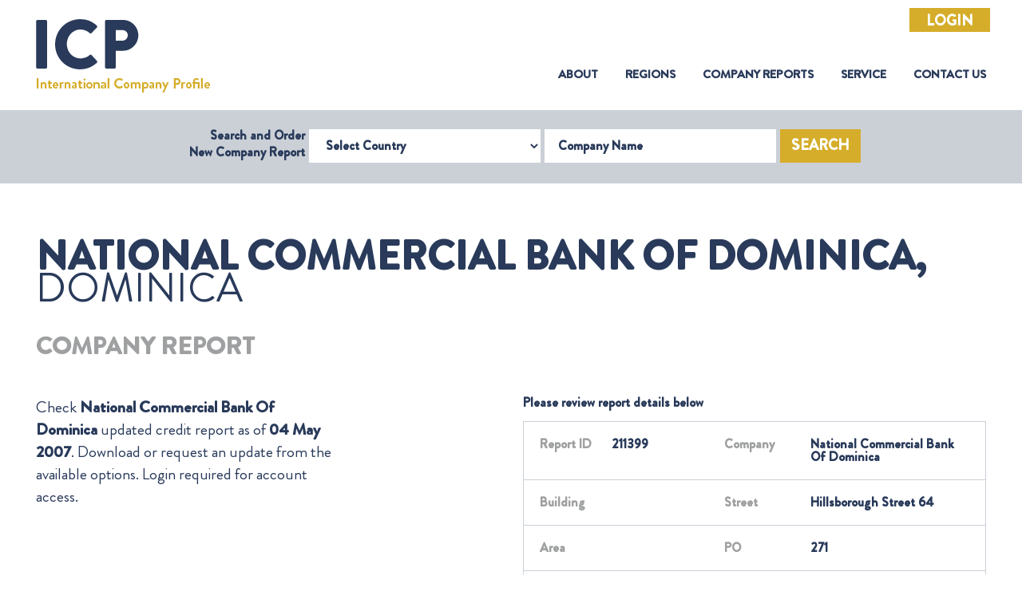

--- FILE ---
content_type: text/html; charset=utf-8
request_url: https://www.icpcredit.com/Report/ReportRequest?companyID=83807
body_size: 8267
content:
<!DOCTYPE html>
<html class="no-js" lang="en" xmlns="http://www.w3.org/1999/xhtml">
<head>
    <meta charset="utf-8" />
    <meta http-equiv="X-UA-Compatible" content="IE=edge" />

    <link rel="icon" href="/img/favicon.ico" />
    <link rel="shortcut icon" href="/img/favicon.ico" type="image/png" />
    <link rel="apple-touch-icon" sizes="180x180" href="/img/apple-touch-icon.png" />
    <link rel="icon" type="image/png" sizes="32x32" href="/img/favicon-32x32.png" />
    <link rel="icon" type="image/png" sizes="16x16" href="/img/favicon-16x16.png" />
    <meta name="description" content="" />
    <meta name="viewport" content="width=device-width, initial-scale=1" />
    <link rel="stylesheet" type="text/css" href="/css/bootstrap.min.css" />
    <link rel="stylesheet" type="text/css" href="https://cdn.datatables.net/1.10.21/css/dataTables.bootstrap4.min.css" />
    <link rel="stylesheet" type="text/css" href="/css/main.css" />
    <link rel="stylesheet" type="text/css" href="/css/bootstrap-datepicker.min.css" />
    <script src="https://cdnjs.cloudflare.com/ajax/libs/jquery/3.1.1/jquery.min.js"></script>
    <meta http-equiv="Content-Security-Policy" content="
    base-uri 'self';
    block-all-mixed-content;
    default-src 'self';
    connect-src 'self' https://www.google-analytics.com;
    img-src data: https:;
    object-src 'none';
    script-src
        https://cdnjs.cloudflare.com/ajax/libs/jquery/3.1.1/jquery.min.js
        https://cdn.jsdelivr.net/jquery.validation/1.16.0/jquery.validate.min.js
        https://cdn.datatables.net/1.10.21/js/jquery.dataTables.min.js
        https://cdn.datatables.net/1.10.21/js/dataTables.bootstrap4.min.js
        https://www.googletagmanager.com/gtag/
        https://www.google-analytics.com/analytics.js
        'self' 'unsafe-inline';
    style-src
        https://cdn.datatables.net/1.10.21/css/dataTables.bootstrap4.min.css
        'self' 'unsafe-inline';
    upgrade-insecure-requests;"/>
</head>
<body class="icp-body">
    <header>
            <div class="icp-login-btn-div">
                <a class="btn btn-primary centrlizise_login_btn" href="/AccountN/Login?CentralizedLogin=True">Login</a>
            </div>
        <nav class="icp-header navbar navbar-expand-xl">
            <a class="icp-logo" href="/"><img src="/img/icp-logo.png" /></a> <button class="navbar-toggler" type="button" data-toggle="collapse" data-target="#icpSiteNavigation"
                                                                                                                           aria-controls="icpSiteNavigation" aria-expanded="false" aria-label="Toggle navigation">
                <span class="navbar-toggler-icon"></span>
            </button>            <div class="collapse navbar-collapse" id="icpSiteNavigation">
                <ul class="icp-menu navbar-nav ml-auto">
                    <li class="nav-item">
                        <a class="nav-link" href="/AboutUs">About <span class="sr-only">(current)</span></a>
                    </li>
                    <li class="nav-item">
                        <a class="nav-link" href="/Region">Regions</a>
                    </li>
                    <li class="nav-item">
                        <a class="nav-link" href="/Report/CompanyReport">Company Reports</a>
                    </li>
                    <li class="nav-item">
                        <a class="nav-link" href="/Service">Service</a>
                    </li>
                    <li class="nav-item">
                        <a class="nav-link" href="/ContactUs">Contact Us</a>
                    </li>
                </ul>
            </div>
        </nav>
<div class="icp-header-search container-fluid">
                <div class="row no-gutters">
                    <div class="col-12">
<form action="/" class="form-inline justify-content-center" id="companySearchForm" method="post">                            <form class="form-inline justify-content-center needs-validation" id="companySearchForm" novalidate action="/Report" method="post">
                                <label class="icp-header-search-label">Search and Order <br /> New Company Report</label>
                                <div class="form-group">
                                    <label for="selectCountry" class="sr-only">Select Country</label>
                                    <select class="form-control" id="mCountryCode" name="mCountryCode"><option value="">Select Country</option>
<option value="ADM">Admirality Islands</option>
<option value="AFG">Afghanistan</option>
<option value="ALB">Albania</option>
<option value="ALG">Algeria</option>
<option value="AND">Andorra</option>
<option value="ANGO">Angola</option>
<option value="ANGU">Anguilla</option>
<option value="ANT">Antigua</option>
<option value="ARG">Argentina</option>
<option value="ARM">Armenia</option>
<option value="ARU">Aruba</option>
<option value="ASC">Ascension Islands</option>
<option value="AUST">Australia</option>
<option value="AUS">Austria</option>
<option value="AZE">Azerbaijan</option>
<option value="AZO">Azores</option>
<option value="BAHA">Bahamas</option>
<option value="BAH">Bahrain</option>
<option value="BAL">Balearic Islands</option>
<option value="BAN">Bangladesh</option>
<option value="BAR">Barbados</option>
<option value="BARB">Barbuda</option>
<option value="BELO">Belarus</option>
<option value="BELE">Belep Archipelego</option>
<option value="BEL">Belgium</option>
<option value="BELI">Belize</option>
<option value="BEN">Benin</option>
<option value="BER">Bermuda</option>
<option value="BHU">Bhutan</option>
<option value="BOL">Bolivia</option>
<option value="BON">Bonaire (Dutch Caribbean)</option>
<option value="BOS">Bosnia Herzegovina</option>
<option value="BOT">Botswana</option>
<option value="BRA">Brazil</option>
<option value="BRU">Brunei Darussalam</option>
<option value="BUL">Bulgaria</option>
<option value="BURK">Burkina Faso</option>
<option value="BURU">Burundi</option>
<option value="CAMB">Cambodia</option>
<option value="CAM">Cameroon</option>
<option value="CAN">Canada</option>
<option value="CANA">Canary Islands, Spain</option>
<option value="CAP">Cape Verde</option>
<option value="CAY">Cayman Islands</option>
<option value="CEN">Central African Republic</option>
<option value="CEU">Ceuta, Spain</option>
<option value="CHA">Chad</option>
<option value="CHE">Chesterfield Islands</option>
<option value="CHIL">Chile</option>
<option value="CHIN">China, People&#x27;s Republic of</option>
<option value="CHRA">Christmas Island (Australia)</option>
<option value="COL">Colombia</option>
<option value="COM">Comoros</option>
<option value="ZAI">Congo, Democratic Republic of</option>
<option value="CON">Congo, Republic of</option>
<option value="COO">Cook Islands</option>
<option value="COS">Costa Rica</option>
<option value="CRO">Croatia</option>
<option value="CUB">Cuba</option>
<option value="CUR">Curacao </option>
<option value="CYPR">Cyprus</option>
<option value="CYPN">Cyprus, Turkish Republic of Northern</option>
<option value="CZE">Czech Republic</option>
<option value="DEN">Denmark</option>
<option value="DJI">Djibouti</option>
<option value="DOM">Dominica</option>
<option value="DOMR">Dominican Republic</option>
<option value="ETIM">East Timor</option>
<option value="ECU">Ecuador</option>
<option value="EGY">Egypt</option>
<option value="ELS">El Salvador</option>
<option value="EQU">Equatorial Guinea</option>
<option value="ERI">Eritrea</option>
<option value="EST">Estonia</option>
<option value="SWA">Eswatini</option>
<option value="ETH">Ethiopia</option>
<option value="FAL">Falkland Islands</option>
<option value="FAR">Faroe Islands</option>
<option value="FIJ">Fiji</option>
<option value="FINL">Finland</option>
<option value="FRA">France</option>
<option value="GAB">Gabon</option>
<option value="GAM">Gambia</option>
<option value="GEO">Georgia</option>
<option value="GER">Germany</option>
<option value="GHA">Ghana</option>
<option value="GIB">Gibraltar</option>
<option value="GRE">Greece</option>
<option value="GREE">Greenland</option>
<option value="GREN">Grenada</option>
<option value="GUAD">Guadeloupe</option>
<option value="GUAM">Guam</option>
<option value="GUAT">Guatemala</option>
<option value="GUE">Guernsey, Channel Islands</option>
<option value="FREN">Guiana, French (Guyane)</option>
<option value="GUIN">Guinea Bissau</option>
<option value="GUI">Guinea, Republic of</option>
<option value="GUY">Guyana</option>
<option value="HAI">Haiti</option>
<option value="HON">Honduras</option>
<option value="HONG">Hong Kong, People&#x27;s Republic of China</option>
<option value="HUN">Hungary</option>
<option value="ICE">Iceland</option>
<option value="IND">India</option>
<option value="INDO">Indonesia</option>
<option value="IRAN">Iran</option>
<option value="IRAQ">Iraq</option>
<option value="IREN">Ireland, Northern</option>
<option value="IRE">Ireland, Republic of</option>
<option value="ISR">Israel</option>
<option value="ITA">Italy</option>
<option value="IVO">Ivory Coast Republic (Cote D&#x27;Ivoire)</option>
<option value="JAM">Jamaica</option>
<option value="JAP">Japan</option>
<option value="JER">Jersey, Channel Islands</option>
<option value="JORD">Jordan (Hashemite Kingdom of)</option>
<option value="KAZ">Kazakhstan</option>
<option value="KEN">Kenya</option>
<option value="KER">Kerguelen Island</option>
<option value="KIR">Kiribati</option>
<option value="CHRU">Kiritimati (Christmas Island)</option>
<option value="KORN">Korea, North (Peoples Democratic Republic of)</option>
<option value="KOR">Korea, South</option>
<option value="KOSO">Kosovo</option>
<option value="KUW">Kuwait</option>
<option value="KYRG">Kyrgyzstan</option>
<option value="LAO">Laos</option>
<option value="LAT">Latvia</option>
<option value="LEB">Lebanon</option>
<option value="LES">Lesotho</option>
<option value="LIBE">Liberia</option>
<option value="LIB">Libya</option>
<option value="LIE">Liechtenstein</option>
<option value="LITH">Lithuania</option>
<option value="LUX">Luxembourg</option>
<option value="MAC">Macao</option>
<option value="MACE">Macedonia (former Yugoslavian Republic)</option>
<option value="MALR">Madagascar</option>
<option value="MAD">Madeira</option>
<option value="MALW">Malawi</option>
<option value="MAL">Malaysia</option>
<option value="MALE">Malaysia, East</option>
<option value="MALD">Maldives</option>
<option value="MALI">Mali</option>
<option value="MALT">Malta</option>
<option value="MAN">Man, Isle of</option>
<option value="MARI">Marianas, Northern</option>
<option value="MARS">Marshall Islands</option>
<option value="MART">Martinique</option>
<option value="MAU">Mauritania</option>
<option value="MAUR">Mauritius</option>
<option value="MAY">Mayotte</option>
<option value="MEL">Melilla, Spain</option>
<option value="MEX">Mexico</option>
<option value="MIC">Micronesia, Federated States of</option>
<option value="MID">Midway Island</option>
<option value="MOL">Moldova</option>
<option value="MONA">Monaco</option>
<option value="MONG">Mongolia</option>
<option value="MON">Montenegro</option>
<option value="MONT">Montserrat</option>
<option value="MOR">Morocco</option>
<option value="MOZ">Mozambique</option>
<option value="MYA">Myanmar (fmly Burma)</option>
<option value="NAM">Namibia</option>
<option value="NAU">Nauru</option>
<option value="NEP">Nepal</option>
<option value="NETH">Netherlands</option>
<option value="NEWC">New Caledonia</option>
<option value="NEWZ">New Zealand</option>
<option value="NIC">Nicaragua</option>
<option value="NIGR">Niger</option>
<option value="NIG">Nigeria</option>
<option value="NIU">Niue</option>
<option value="NORF">Norfolk Island</option>
<option value="NORW">Norway</option>
<option value="s">Not used</option>
<option value="OMAN">Oman, Sultanate of</option>
<option value="PAK">Pakistan</option>
<option value="PAL">Palau, Republic Of</option>
<option value="PALE">Palestine (Gaza/West Bank)</option>
<option value="PAN">Panama</option>
<option value="PAP">Papua New Guinea</option>
<option value="PAR">Paraguay</option>
<option value="PER">Peru</option>
<option value="PHI">Philippines</option>
<option value="POL">Poland</option>
<option value="PORT">Portugal</option>
<option value="PUE">Puerto Rico</option>
<option value="QAT">Qatar</option>
<option value="REU">Reunion Island</option>
<option value="ROM">Romania</option>
<option value="RUS">Russian Federation</option>
<option value="RWA">Rwanda</option>
<option value="SAB">Saba (Dutch Caribbean)</option>
<option value="SAH">Saharawi Arab Demacratic Republic</option>
<option value="WEST">Samoa (fmly Western Samoa)</option>
<option value="SAM">Samoa, American</option>
<option value="SAN">San Marino</option>
<option value="SAO">Sao Tome &amp; Principe</option>
<option value="SAUD">Saudi Arabia</option>
<option value="SEN">Senegal</option>
<option value="SER">Serbia</option>
<option value="SEY">Seychelles</option>
<option value="SIE">Sierra Leone</option>
<option value="SING">Singapore</option>
<option value="SLK">Slovakia</option>
<option value="SLO">Slovenia</option>
<option value="SOL">Solomon Islands</option>
<option value="SOM">Somalia</option>
<option value="SOMA">Somaliland</option>
<option value="SOU">South Africa</option>
<option value="SUDS">South Sudan, Republic of</option>
<option value="SPA">Spain</option>
<option value="SRI">Sri Lanka</option>
<option value="STB">St. Barthelemy</option>
<option value="STE">St. Eustatius (Dutch Caribbean)</option>
<option value="STH">St. Helena</option>
<option value="STK">St. Kitts-Nevis (St. Christopher &amp; Nevis)</option>
<option value="STL">St. Lucia</option>
<option value="STM">St. Maarten</option>
<option value="STMG">St. Martin </option>
<option value="STP">St. Pierre &amp; Miquelon</option>
<option value="STV">St. Vincent &amp; The Grenadines</option>
<option value="SUD">Sudan</option>
<option value="SUR">Surinam</option>
<option value="SWED">Sweden</option>
<option value="SWIT">Switzerland</option>
<option value="SYR">Syria</option>
<option value="TAH">Tahiti, French Polynesia</option>
<option value="TAI">Taiwan</option>
<option value="TAD">Tajikistan</option>
<option value="TAN">Tanzania</option>
<option value="THA">Thailand</option>
<option value="TOG">Togo</option>
<option value="TOK">Tokelau Islands</option>
<option value="TON">Tonga</option>
<option value="TRI">Trinidad &amp; Tobago</option>
<option value="TUN">Tunisia</option>
<option value="TURK">Turkey</option>
<option value="TUR">Turkmenistan</option>
<option value="TURC">Turks &amp; Caicos Islands</option>
<option value="TUV">Tuvalu</option>
<option value="USS">U.S.S.R.</option>
<option value="UGA">Uganda</option>
<option value="UKR">Ukraine</option>
<option value="UAE">United Arab Emirates</option>
<option value="UK">United Kingdom</option>
<option value="USA">United States of America</option>
<option value="URU">Uruguay</option>
<option value="UZB">Uzbekistan</option>
<option value="VAN">Vanuatu</option>
<option value="VENE">Venezuela</option>
<option value="VIE">Vietnam</option>
<option value="VIRU">Virgin Islands (US)</option>
<option value="VIRB">Virgin Islands, British</option>
<option value="WAK">Wake Island</option>
<option value="WALL">Wallis &amp; Futuna Island</option>
<option value="YEM">Yemen Republic</option>
<option value="ZAM">Zambia</option>
<option value="ZIM">Zimbabwe</option>
</select>
                                </div>
                                <div class="form-group">
                                    <label for="companyName" class="sr-only">Company Name</label>
                                    <input class="form-control" id="mCompanyName" name="mCompanyName" placeholder="Company Name" type="text" value="" />
                                </div>
                                <button id="search" class="btn btn-primary">Search</button>
                            <input name="__RequestVerificationToken" type="hidden" value="CfDJ8I5Dihflk1ZKkjrxr7VsAg1Qk8pD2rt9q9WIE1XSvmP8w3SoekiQkGUsa14ec8H4tPMGcg2kwsvgZBEomLpOm_CFu0CrVz_ebZ0O4QcD4oheIRFsIGe7HBk2azsqEhmXmXnVKszn9njJA_hWhUyuMiE" /></form>
</form>                    </div>
                </div>
            </div>
    </header>




    

<!DOCTYPE html>
<!--[if lt IE 7]>      <html class="no-js lt-ie9 lt-ie8 lt-ie7"> <![endif]-->
<!--[if IE 7]>         <html class="no-js lt-ie9 lt-ie8"> <![endif]-->
<!--[if IE 8]>         <html class="no-js lt-ie9"> <![endif]-->
<!--[if gt IE 8]><!-->
<html class="no-js" xmlns="http://www.w3.org/1999/xhtml">
<!--<![endif]-->

<head>
    <meta charset="utf-8" />
    <meta http-equiv="X-UA-Compatible" content="IE=edge" />
    <title>Report Preview</title>
    <link rel="icon" href="../img/favicon.ico" />
    <meta name="description" content="" />
    <meta name="viewport" content="width=device-width, initial-scale=1" />
    <link rel="stylesheet" type="text/css" href="../css/bootstrap.min.css" />
    <link rel="stylesheet" type="text/css" href="../css/main.css" />
    <script src="../js/jquery.min.js"></script>
    <script src="../js/popper.min.js"></script>
    <script src="../js/bootstrap.min.js"></script>
    <script src="../js/slick.min.js"></script>
    <script src="../js/init.js"></script>
</head>

<body class="icp-body">
    <!--[if lt IE 7]>
        <p class="browsehappy">You are using an <strong>outdated</strong> browser. Please <a href="#">upgrade your browser</a> to improve your experience.</p>
    <![endif]-->

    <div class="icp-report-preview container-fluid">
        <div class="row">
            <div class="col">
                <h1 class="icp-report-preview-heading"><span>National Commercial Bank Of Dominica,</span> Dominica</h1>
                <p class="icp-report-preview-sub-heading">Company Report</p>
            </div>
        </div>
            <div class="row">
                <div class="col-sm-4 col-md-8 mb-5 mb-lg-0 col-lg-4">
                    <p class="icp-report-preview-description">
                        Check <span>National Commercial Bank Of Dominica</span> updated credit report as of <span>04 May 2007</span>. Download or request an update from the available options. Login required for account access.
                    </p>
                </div>
                <div class="col-sm-2 col-md-2 col-lg-2"></div>
                <div class="col-sm-6 col-md-12 col-lg-6">
                    <p class="icp-report-preview-data-heading">Please review report details below</p>
                    <div class="row">
                        <div class="col-sm-12 table-responsive-sm">
                            <table class="icp-report-preview-data">
                                <tr>
                                    <td scope="col" style="width: 10%">
                                        <span class="key ">Report ID</span>
                                    </td>
                                    <td scope="col" style="width: 30%">
                                        <span class="value">211399</span>
                                    </td>
                                    <td scope="col" style="width: 10%">
                                        <span class="key">Company </span>
                                    </td>
                                    <td scope="col" style="width: 50%">
                                        <span class="value">National Commercial Bank Of Dominica</span>
                                    </td>
                                </tr>
                                <tr>
                                    <td>
                                        <span class="key">Building</span>
                                    </td>
                                    <td>
                                        <span class="value"></span>
                                    </td>
                                    <td>
                                        <span class="key">Street </span>
                                    </td>
                                    <td>
                                        <span class="value">Hillsborough Street 64</span>
                                    </td>
                                </tr>
                                <tr>
                                    <td>
                                        <span class="key">Area </span>
                                    </td>
                                    <td>
                                        <span class="value"></span>
                                    </td>
                                    <td>
                                        <span class="key">PO </span>
                                    </td>
                                    <td>
                                        <span class="value">271</span>
                                    </td>
                                </tr>
                                <tr>
                                    <td>
                                        <span class="key">Town </span>
                                    </td>
                                    <td>
                                        <span class="value">Roseau</span>
                                    </td>
                                    <td>
                                        <span class="key">Postcode </span>
                                    </td>
                                    <td>
                                        <span class="value"></span>
                                    </td>
                                </tr>
                                <tr>
                                    <td>
                                        <span class="key">Country </span>
                                    </td>
                                    <td>
                                        <span class="value">Dominica</span>
                                    </td>
                                    <td>
                                        <span class="key">Report Date </span>
                                    </td>
                                    <td>
                                        <span class="value">04 May 2007</span>
                                    </td>
                                </tr>
                            </table>
                        </div>
                    </div>

                </div>
            </div>
            <div class="row text-center text-sm-left">
                <div class="col-sm-12   col-md-6 col-lg-3 ">
                    <a class="btn btn-primary icp-report-download-btn" href="/Report/ReportDownload?companyId=83807&amp;reportId=211399&amp;justOrdered=False&amp;country=Dominica&amp;companyName=National%20Commercial%20Bank%20Of%20Dominica&amp;countryCode=DOM">DOWNLOAD</a>
                </div>
                <div class="col-sm-12 col-md-6 col-lg-3">
                    <a class="btn btn-primary icp-report-request-update-btn" href="/Report/RequestUpdate?CountryCode=DOM&amp;CountryName=Dominica&amp;CompanyRecord=83807&amp;CompanyName=National%20Commercial%20Bank%20Of%20Dominica&amp;CompanyStreet=Hillsborough%20Street%2064&amp;CompanyBox=271&amp;CompanyTown=Roseau&amp;CompanyCSR=211399&amp;CSRDateOut=04%20May%202007&amp;CSRCopy=0&amp;IsDarwin=False">REQUEST UPDATE</a>
                </div>
                <div class="col-sm-12 col-md-12 col-lg-4">
                    <a href="/Report/BackToSearchResults" class="btn btn-primary  icp-back-to-search-result-btn">BACK TO SEARCH RESULTS</a>
                </div>
            </div>
        <div class="text-center text-sm-left">
        </div>
    </div>
</body>
</html>





    <footer class="icp-footer container-fluid">
        <div class="row">
            <div class="col-sm-3 icp-footer-item">
                <address>
                    <h1 class="icp-footer-heading">United Kingdom</h1>
                    <p>The Mermaid</p>
                    <p>Puddle Dock</p>
                    <p>London</p>
                    <p>EC4V 3DB</p>
                    <p>UK</p>
                    <p class="icp-footer-phone">+44 (0) 203 475 1428</p>
                    <p>customerservice@icpcredit.com</p>
                </address>
            </div>
            <div class="col-sm-4 icp-footer-item">
                <address>
                    <h1 class="icp-footer-heading">United Arab Emirates</h1>
                    <p> DMC Building 8,</p>
                    <p> Business Centre, Gr. Floor EX-14,</p>
                    <p> PO Box 500717</p>
                    <p> Dubai Media City</p>
                    <p> UAE</p>
                    <p class="icp-footer-phone">+971 (4) 554 5809</p>
                </address>
            </div>
            <div class="col-sm-3 icp-footer-item-links">
                <h1 class="icp-footer-heading">Links</h1>
                <a href="/GeographicIndex">Geographic Index</a>
                <a href="/Policy?policy=privacy" target="_blank">Privacy Policy</a>
                <a href="/Policy?policy=refund" target="_blank">Refund Policy</a>
            </div>
            <div class="col-sm-2 icp-footer-item-social">
                <h1 class="icp-footer-heading">Connect</h1>
                <div class="icp-footer-social-container">
                    <a href="https://www.linkedin.com/company/icpcredit/about/" target="_blank">
                        <img src="../img/icp-footer-linkedin.png" />
                    </a>
                    <a href="https://www.facebook.com/pg/ICPcredit" target="_blank">
                        <img src="../img/icp-footer-facebook.png" />
                    </a>
                </div>
            </div>
        </div>
        <div class="row icp-footer-legal">
            <div class="col-12 text-center">
                <p class="icp-footer-legal-line1">
                    ICP Credit Limited Registered in England and Wales with company number
                    11406272 &nbsp;&nbsp; VAT number 298515947
                </p>
                <p class="icp-footer-legal-line1">Registered office: 128 City Road, London, EC1V 2NX</p>
            </div>
        </div>
    </footer>


</body>
</html>

<script src="/js/popper.min.js"></script>
<script src="/js/bootstrap-datepicker.min.js"></script>
<script src="/js/bootstrap.min.js"></script>
<script src="/js/slick.min.js"></script>
<script src="https://cdn.jsdelivr.net/jquery.validation/1.16.0/jquery.validate.min.js"></script>
<script src="https://cdn.datatables.net/1.10.21/js/jquery.dataTables.min.js"></script>
<script src="https://cdn.datatables.net/1.10.21/js/dataTables.bootstrap4.min.js"></script>
<!-- Global site tag (gtag.js) - Google Analytics -->
<script async src="https://www.googletagmanager.com/gtag/js?id=UA-166757306-1"></script>
<script>
    (function (i, s, o, g, r, a, m) {
        i['GoogleAnalyticsObject'] = r; i[r] = i[r] || function () {
            (i[r].q = i[r].q || []).push(arguments)
        }, i[r].l = 1 * new Date(); a = s.createElement(o),
            m = s.getElementsByTagName(o)[0]; a.async = 1; a.src = g ; m.parentNode.insertBefore(a, m)
    })(window, document, 'script', '//www.google-analytics.com/analytics.js', 'ga');

    ga('create', 'UA-40074891-1', 'mkt-icp.com');
    ga('send', 'pageview');

</script>
<script src="//cdn.datatables.net/plug-ins/1.10.11/sorting/date-eu.js" type="text/javascript"></script>
<script src="/js/init.js"></script> 
<script src="/js/initN.js"></script>
<script src="/js/IdleTimeout.js"></script>



--- FILE ---
content_type: text/css
request_url: https://www.icpcredit.com/css/main.css
body_size: 20336
content:
html,
body,
div,
span,
applet,
object,
iframe,
h1,
h2,
h3,
h4,
h5,
h6,
p,
blockquote,
pre,
a,
abbr,
acronym,
address,
big,
cite,
code,
del,
dfn,
em,
img,
ins,
kbd,
q,
s,
samp,
small,
strike,
strong,
sub,
sup,
tt,
var,
b,
u,
i,
center,
dl,
dt,
dd,
ol,
ul,
li,
fieldset,
form,
label,
legend,
table,
caption,
tbody,
tfoot,
thead,
tr,
th,
td,
article,
aside,
canvas,
details,
embed,
figure,
figcaption,
footer,
header,
hgroup,
menu,
nav,
output,
ruby,
section,
summary,
time,
mark,
audio,
video,
input,
button,
textarea {
    margin: 0;
    padding: 0;
    border: 0;
    font-size: 100%;
    font: inherit;
    vertical-align: baseline;
}
/* HTML5 display-role reset for older browsers */
article,
aside,
details,
figcaption,
figure,
footer,
header,
hgroup,
menu,
nav,
section {
    display: block;
}

body {
    line-height: 1;
}

    body *,
    body *:focus {
        outline: 0;
    }

ol,
ul {
    list-style: none;
}

blockquote,
q {
    quotes: none;
}

    blockquote:before,
    blockquote:after,
    q:before,
    q:after {
        content: '';
        content: none;
    }

table {
    border-collapse: collapse;
    border-spacing: 0;
}

input {
    border-radius: 0;
}

button {
    background-color: transparent;
    -webkit-border-radius: 0;
    -moz-border-radius: 0;
    -o-border-radius: 0;
    border-radius: 0;
}
/* Zeplin  Color palette */
/* Opacity */
/* fonts size*/
/****** Project Custom  Mixins *************/
.icp-custom-scroll::-webkit-scrollbar {
    width: 5px;
}

.icp-custom-scroll::-webkit-scrollbar-track {
    background: #ddd;
}

.icp-custom-scroll::-webkit-scrollbar-thumb {
    background: #293a5a;
}

.sr-only {
    border: 0;
    clip: rect(1px, 1px, 1px, 1px) !important;
    -webkit-clip-path: inset(50%);
    -moz-clip-path: inset(50%);
    -ms-clip-path: inset(50%);
    clip-path: inset(50%);
    height: 1px !important;
    overflow: hidden !important;
    padding: 0 !important;
    position: absolute !important;
    width: 1px !important;
    white-space: nowrap !important;
}

.icp-lines {
    border-bottom: 1px solid green;
}

.icp-linesall {
    border: 1px solid red;
}
/* Slider */
.slick-slider {
    position: relative;
    display: block;
    box-sizing: border-box;
    -webkit-touch-callout: none;
    -webkit-user-select: none;
    -khtml-user-select: none;
    -moz-user-select: none;
    -ms-user-select: none;
    user-select: none;
    -ms-touch-action: pan-y;
    touch-action: pan-y;
    -webkit-tap-highlight-color: transparent;
}

.slick-list {
    position: relative;
    overflow: hidden;
    display: block;
    margin: 0;
    padding: 0;
}

    .slick-list:focus {
        outline: none;
    }

    .slick-list.dragging {
        cursor: pointer;
        cursor: hand;
    }

.slick-slider .slick-track,
.slick-slider .slick-list {
    -webkit-transform: translate3d(0, 0, 0);
    -moz-transform: translate3d(0, 0, 0);
    -ms-transform: translate3d(0, 0, 0);
    -o-transform: translate3d(0, 0, 0);
    transform: translate3d(0, 0, 0);
}

.slick-track {
    position: relative;
    left: 0;
    top: 0;
    display: block;
    margin-left: auto;
    margin-right: auto;
}

    .slick-track:before,
    .slick-track:after {
        content: "";
        display: table;
    }

    .slick-track:after {
        clear: both;
    }

.slick-loading .slick-track {
    visibility: hidden;
}

.slick-slide {
    float: left;
    height: 100%;
    min-height: 1px;
    display: none;
}

[dir="rtl"] .slick-slide {
    float: right;
}

.slick-slide img {
    display: block;
}

.slick-slide.slick-loading img {
    display: none;
}

.slick-slide.dragging img {
    pointer-events: none;
}

.slick-initialized .slick-slide {
    display: block;
}

.slick-loading .slick-slide {
    visibility: hidden;
}

.slick-vertical .slick-slide {
    display: block;
    height: auto;
    border: 1px solid transparent;
}

.slick-arrow.slick-hidden {
    display: none;
}
/* Defines any custom fonts used in the project. */
@font-face {
    font-family: "BrandonGrotesque-Black";
    src: url("../../fonts/BrandonGrotesque-Black.eot");
    /* IE9*/
    src: url("../../fonts/BrandonGrotesque-Black.eot?#iefix") format("embedded-opentype"), /* IE6-IE8 */ url("../../fonts/BrandonGrotesque-Black.woff2") format("woff2"), /* chrome、firefox */ url("../../fonts/BrandonGrotesque-Black.woff") format("woff"), /* chrome、firefox */ url("../../fonts/BrandonGrotesque-Black.ttf") format("truetype"), /* chrome、firefox、opera、Safari, Android, iOS 4.2+*/ url("../../fonts/BrandonGrotesque-Black.svg#BrandonGrotesque-Black") format("svg");
    /* iOS 4.1- */
    font-display: swap;
}

@font-face {
    font-family: "BrandonGrotesque-Bold";
    src: url("../../fonts/BrandonGrotesque-Bold.eot");
    /* IE9*/
    src: url("../../fonts/BrandonGrotesque-Bold.eot?#iefix") format("embedded-opentype"), /* IE6-IE8 */ url("../../fonts/BrandonGrotesque-Bold.woff2") format("woff2"), /* chrome、firefox */ url("../../fonts/BrandonGrotesque-Bold.woff") format("woff"), /* chrome、firefox */ url("../../fonts/BrandonGrotesque-Bold.ttf") format("truetype"), /* chrome、firefox、opera、Safari, Android, iOS 4.2+*/ url("../../fonts/BrandonGrotesque-Bold.svg#BrandonGrotesque-Bold") format("svg");
    /* iOS 4.1- */
    font-display: swap;
}

@font-face {
    font-family: "BrandonGrotesque-Regular";
    src: url("../../fonts/BrandonGrotesque-Regular.eot");
    /* IE9*/
    src: url("../../fonts/BrandonGrotesque-Regular.eot?#iefix") format("embedded-opentype"), /* IE6-IE8 */ url("../../fonts/BrandonGrotesque-Regular.woff2") format("woff2"), /* chrome、firefox */ url("../../fonts/BrandonGrotesque-Regular.woff") format("woff"), /* chrome、firefox */ url("../../fonts/BrandonGrotesque-Regular.ttf") format("truetype"), /* chrome、firefox、opera、Safari, Android, iOS 4.2+*/ url("../../fonts/BrandonGrotesque-Regular.svg#BrandonGrotesque-Regular") format("svg");
    /* iOS 4.1- */
    font-display: swap;
}

html,
body {
    height: 100%;
    width: 100%;
    background-color: #ffffff;
}

    html *,
    body * {
        -webkit-box-sizing: border-box;
        -moz-box-sizing: border-box;
        box-sizing: border-box;
        box-shadow: none;
    }

html,
body,
input,
select {
    font-family: BrandonGrotesque-Regular, Arial, sans-serif;
    font-style: normal;
}

.icp-vertical-space-zero {
    font-size: 0;
}

.btn {
    border-radius: 0;
    font-family: BrandonGrotesque-Bold, Arial, sans-serif;
    font-style: normal;
    font-weight: bold;
}

.btn-link {
    color: #d5ad2a;
}

    .btn-link:hover,
    .btn-link:focus {
        color: #b08d19;
    }

.btn-primary {
    color: #ffffff;
    background-color: #d5ad2a;
    border-color: #d5ad2a;
    font-size: 18.5px;
    line-height: 17px;
    padding: 24px 43px;
    text-transform: uppercase;
}

.btn-outline-primary {
    font-size: 18.5px;
    line-height: 17px;
    padding: 20px 38px;
    text-transform: uppercase;
    color: #9fa0a1;
    border-width: 5px;
    border-color: #9fa0a1;
}

.btn-secondary {
    color: #ffffff;
    background-color: #293a5a;
    border-color: #293a5a;
    font-size: 18.5px;
    line-height: 17px;
    padding: 24px 43px;
    text-transform: uppercase;
}

.btn-primary:hover,
.btn-primary:focus {
    background-color: #b08d19;
    border-color: #d5ad2a;
}

.btn-secondary:hover,
.btn-secondary:focus {
    background-color: #1a263e;
    border-color: #293a5a;
}

.btn-outline-primary:hover,
.btn-outline-primary:focus {
    background-color: #b08d19;
    border-color: #d5ad2a;
}

.btn-primary:not(:disabled):not(.disabled).active,
.btn-primary:not(:disabled):not(.disabled):active,
.show > .btn-primary.dropdown-toggle {
    color: #ffffff;
    background-color: #b08d19;
    border-color: #d5ad2a;
}

.btn-secondary:not(:disabled):not(.disabled).active,
.btn-secondary:not(:disabled):not(.disabled):active,
.show > .btn-secondary.dropdown-toggle {
    color: #ffffff;
    background-color: #1a263e;
    border-color: #293a5a;
}

.btn-outline-primary:not(:disabled):not(.disabled).active,
.btn-outline-primary:not(:disabled):not(.disabled):active,
.show > .btn-outline-primary.dropdown-toggle {
    color: #ffffff;
    background-color: #b08d19;
    border-color: #d5ad2a;
}

input.form-control:focus:read-only,
textarea.form-control:focus:read-only {
    box-shadow: 0 0 0 0.2rem rgba(159, 160, 161, 0.5);
}

.btn-outline-primary:not(:disabled):not(.disabled).active:focus,
.btn-outline-primary:not(:disabled):not(.disabled):active:focus,
.show > .btn-outline-primary.dropdown-toggle:focus,
.btn-outline-primary.focus,
.btn-outline-primary:focus {
    box-shadow: 0 0 0 0.2rem rgba(213, 173, 42, 0.5);
    color: #ffffff;
}

.btn-secondary:not(:disabled):not(.disabled).active:focus,
.btn-secondary:not(:disabled):not(.disabled):active:focus,
.show > .btn-secondary.dropdown-toggle:focus,
.form-control:focus,
.btn-secondary.focus,
.btn-secondary:focus {
    box-shadow: 0 0 0 0.2rem rgba(41, 58, 90, 0.5);
}

.btn-primary:not(:disabled):not(.disabled).active:focus,
.btn-primary:not(:disabled):not(.disabled):active:focus,
.show > .btn-primary.dropdown-toggle:focus,
.form-control:focus,
.btn-primary.focus,
.btn-primary:focus {
    box-shadow: 0 0 0 0.2rem rgba(213, 173, 42, 0.5);
}

.form-control {
    border: 0;
}

.form-control {
    font-family: BrandonGrotesque-Bold, Arial, sans-serif;
    font-style: normal;
    font-weight: bold;
    border-radius: 0;
    padding: 0 23px;
    height: 58px;
    font-size: 24px;
    color: #293a5a;
    /* Chrome, Firefox, Opera, Safari 10.1+ */
    /* Internet Explorer 10-11 */
    /* Microsoft Edge */
}

    .form-control:focus {
        color: #293a5a;
    }

    .form-control.is-invalid:focus {
        color: #dc3545;
    }

    .form-control::placeholder {
        color: #cbd0d7;
        font-weight: bold;
        opacity: 1;
        /* Firefox */
    }

    .form-control:-ms-input-placeholder {
        color: #cbd0d7;
        font-weight: bold;
    }

    .form-control::-ms-input-placeholder {
        color: #cbd0d7;
        font-weight: bold;
    }

select.form-control.is-valid,
.was-validated .form-control:valid,
select.form-control.is-invalid,
.was-validated .form-control:invalid {
    background-position: right 15px center;
}

.form-control.is-invalid,
.was-validated .form-control:invalid,
.is-invalid,
.invalid-feedback {
    color: #dc3545 !important;
}

    .form-control.is-invalid::placeholder,
    .was-validated .form-control:invalid::placeholder,
    .is-invalid::placeholder,
    .invalid-feedback::placeholder {
        color: #dc3545;
    }

    .form-control.is-invalid:-ms-input-placeholder,
    .was-validated .form-control:invalid:-ms-input-placeholder,
    .is-invalid:-ms-input-placeholder,
    .invalid-feedback:-ms-input-placeholder {
        color: #dc3545;
    }

    .form-control.is-invalid::-ms-input-placeholder,
    .was-validated .form-control:invalid::-ms-input-placeholder,
    .is-invalid::-ms-input-placeholder,
    .invalid-feedback::-ms-input-placeholder {
        color: #dc3545;
    }

.form-control.is-valid,
.was-validated .form-control:valid,
.form-control.is-invalid,
.was-validated .form-control:invalid {
    padding-right: 48px !important;
}

.custom-control {
    min-height: 36px;
    padding-left: 46px;
}

.custom-checkbox .custom-control-label {
    line-height: 36px !important;
    text-transform: inherit !important;
}

    .custom-checkbox .custom-control-label::after {
        top: 0;
        width: 36px;
        height: 36px;
        left: -46px;
    }

    .custom-checkbox .custom-control-label::before {
        top: 0;
        width: 36px;
        height: 36px;
        border-radius: 3px;
        left: -46px;
        border: solid 3px #d5ad2a;
        background-color: transparent;
    }

.custom-checkbox .custom-control-input:checked ~ .custom-control-label::before {
    color: #fff;
    border-color: #d5ad2a;
    background-color: #d5ad2a;
}

.custom-checkbox .custom-control-input:focus ~ .custom-control-label::before {
    box-shadow: 0 0 0 0.2rem rgba(213, 173, 42, 0.5);
}

.custom-checkbox .custom-control-input:focus:not(:checked) ~ .custom-control-label::before {
    border-color: rgba(213, 173, 42, 0.5);
}

.custom-checkbox .custom-control-input:not(:disabled):active ~ .custom-control-label::before {
    color: #fff;
    background-color: rgba(213, 173, 42, 0.5);
    border-color: rgba(213, 173, 42, 0.5);
}
/* Email */
.icp-email-page .icp-email-page-heading {
    font-family: BrandonGrotesque-Black, Arial, sans-serif;
    font-style: normal;
    font-weight: 900;
    font-size: 50px;
    text-align: left;
    color: #293a5a;
    margin-bottom: 20px;
    text-transform: uppercase;
}

.icp-email-page .icp-email-page-sub-heading {
    font-family: BrandonGrotesque-Bold, Arial, sans-serif;
    font-style: normal;
    font-weight: bold;
    font-size: 20px;
    line-height: 1.5;
    text-align: left;
    color: #293a5a;
    margin-bottom: 45px;
}

.icp-responsive-table div.dataTables_wrapper .dataTables_length label {
    float: left;
    margin-bottom: 20px;
}

.icp-responsive-table div.dataTables_wrapper .dataTables_length .custom-select.form-control {
    border: 1px solid #cbd0d7;
    padding: 0 10px;
    height: 42px;
    font-size: 16px;
    width: 65px;
}

.icp-responsive-table div.dataTables_wrapper .dataTables_filter label {
    float: left;
    margin-bottom: 20px;
}

.icp-responsive-table div.dataTables_wrapper .dataTables_filter .form-control {
    border: 1px solid #cbd0d7;
    padding: 0 17px;
    height: 42px;
    font-size: 16px;
}

.icp-responsive-table div.dataTables_wrapper div.dataTables_paginate .pagination {
    padding-top: 10px;
    -webkit-justify-content: left !important;
    -moz-justify-content: left !important;
    -ms-flex-pack: left !important;
    -ms-justify-content: left !important;
    justify-content: left !important;
}

    .icp-responsive-table div.dataTables_wrapper div.dataTables_paginate .pagination .page-link {
        color: #293a5a;
        border-color: #d5ad2a;
    }

    .icp-responsive-table div.dataTables_wrapper div.dataTables_paginate .pagination .page-item.disabled .page-link {
        color: #9fa0a1;
        border-color: #d5ad2a;
    }

    .icp-responsive-table div.dataTables_wrapper div.dataTables_paginate .pagination .page-item.active .page-link {
        color: #ffffff;
        background-color: #d5ad2a;
        border-color: #d5ad2a;
    }

    .icp-responsive-table div.dataTables_wrapper div.dataTables_paginate .pagination .page-link:focus {
        box-shadow: 0 0 0 0.2rem rgba(213, 173, 42, 0.5);
    }

.icp-responsive-table div.dataTables_wrapper div.dataTables_wrapper div.dataTables_info {
    padding-top: 23px;
}

table.dataTable thead .sorting:before,
table.dataTable thead .sorting:after,
table.dataTable thead .sorting_asc:before,
table.dataTable thead .sorting_asc:after,
table.dataTable thead .sorting_desc:before,
table.dataTable thead .sorting_desc:after,
table.dataTable thead .sorting_asc_disabled:before,
table.dataTable thead .sorting_asc_disabled:after,
table.dataTable thead .sorting_desc_disabled:before,
table.dataTable thead .sorting_desc_disabled:after {
    bottom: 11px;
}

table.dataTable thead > tr > th.sorting_asc,
table.dataTable thead > tr > th.sorting_desc,
table.dataTable thead > tr > th.sorting,
table.dataTable thead > tr > td.sorting_asc,
table.dataTable thead > tr > td.sorting_desc,
table.dataTable thead > tr > td.sorting {
    padding-right: 40px;
}
/* Site Header Narrow*/
.icp-header {
    padding: 15px 20px 15px;
}

    .icp-header .icp-logo {
        font-size: 0;
    }

        .icp-header .icp-logo img {
            width: 150px;
            height: auto;
        }

    .icp-header .navbar-toggler {
        display: inline-block;
        width: 48px;
        height: 48px;
        vertical-align: middle;
        content: "";
        background: no-repeat center center;
        background-size: 100% 100%;
        background-image: url("data:image/svg+xml,%3csvg xmlns='http://www.w3.org/2000/svg' width='30' height='30' viewBox='0 0 30 30'%3e%3cpath stroke='rgba(41, 58, 90, 0.75)' stroke-linecap='round' stroke-miterlimit='10' stroke-width='2' d='M4 7h22M4 15h22M4 23h22'/%3e%3c/svg%3e");
    }

    .icp-header .icp-menu {
        margin-top: 10px;
    }

        .icp-header .icp-menu .nav-item {
            padding: 10px 0;
        }

            .icp-header .icp-menu .nav-item:last-child {
                margin-right: 0;
            }

        .icp-header .icp-menu .nav-link {
            font-family: BrandonGrotesque-Bold, Arial, sans-serif;
            font-style: normal;
            font-weight: bold;
            color: #293a5a;
            padding: 0;
            text-transform: uppercase;
            font-size: 15px;
        }

            .icp-header .icp-menu .nav-link.active {
                color: #d5ad2a;
            }

.icp-header-search {
    background-color: #cbd0d7;
    padding: 21px 20px 24px;
    /* Chrome, Firefox, Opera, Safari 10.1+ */
    /* Internet Explorer 10-11 */
    /* Microsoft Edge */
}

    .icp-header-search .icp-header-search-label {
        font-family: BrandonGrotesque-Bold, Arial, sans-serif;
        font-style: normal;
        font-weight: bold;
        color: #293a5a;
        line-height: 21px;
        font-size: 16px;
        display: block;
        margin: 0 0 5px;
        text-align: center;
        width: 100%;
    }

    .icp-header-search .form-control {
        width: 100%;
        border-radius: 0;
        padding: 0 17px;
        height: 42px;
        font-size: 16px;
        font-weight: bold;
        color: #293a5a;
    }

        .icp-header-search .form-control.is-valid,
        .was-validated .icp-header-search .form-control:valid,
        .icp-header-search .form-control.is-invalid,
        .was-validated .icp-header-search .form-control:invalid {
            padding-right: 36px !important;
        }

    .icp-header-search ::placeholder {
        color: #293a5a;
        font-weight: bold;
        opacity: 1;
        /* Firefox */
    }

    .icp-header-search :-ms-input-placeholder {
        color: #293a5a;
        font-weight: bold;
    }

    .icp-header-search ::-ms-input-placeholder {
        color: #293a5a;
        font-weight: bold;
    }

    .icp-header-search .form-group {
        width: 100%;
        margin-bottom: 1rem;
        position: relative;
    }

    .icp-header-search .invalid-feedback {
        position: absolute;
        bottom: -15px;
        left: 0;
    }

    .icp-header-search .btn {
        width: 100%;
        padding: 7px 13px;
        height: 42px;
        text-transform: uppercase;
    }
/* Hero Banner */
.icp-hero-banner {
    font-size: 0;
    padding: 0;
    position: relative;
}

    .icp-hero-banner .icp-hero-banner-image-wrapper {
        overflow: hidden;
    }

    .icp-hero-banner .icp-hero-banner-img {
        padding-bottom: 12.5%;
        background-size: cover;
        background-position: center;
        background-repeat: no-repeat;
    }

    .icp-hero-banner .slider-content {
        position: relative;
    }

    .icp-hero-banner .icp-hero-banner-content {
        position: absolute;
        z-index: 1;
        text-align: center;
        width: 100%;
        padding: 0 20px;
        background: rgba(0,0,0,0.2);
        height: 100%;
    }

    .icp-hero-banner .icp-hero-banner-heading {
        font-family: BrandonGrotesque-Black, Arial, sans-serif;
        font-style: normal;
        font-weight: 900;
        margin: 20% 0 25px;
        color: #ffffff;
        text-transform: uppercase;
        font-size: 40px;
        line-height: 38px;
    }

    .icp-hero-banner .icp-hero-banner-sub-heading {
        font-family: BrandonGrotesque-Bold, Arial, sans-serif;
        font-style: normal;
        font-weight: bold;
        font-size: 30px;
        line-height: 38px;
        color: #ffffff;
        margin-bottom: 40px;
    }

    .icp-hero-banner .icp-hero-sub-banner {
        background-color: #ffffff;
        padding: 20px 20px;
    }

    .icp-hero-banner .icp-hero-sub-banner-item {
        font-family: BrandonGrotesque-Black, Arial, sans-serif;
        font-style: normal;
        font-weight: 900;
        font-size: 20px;
        line-height: 22px;
        letter-spacing: normal;
        text-align: center;
        color: #293a5a;
        text-transform: uppercase;
        margin-bottom: 15px;
    }

        .icp-hero-banner .icp-hero-sub-banner-item:last-child {
            margin-bottom: 0;
        }

    .icp-hero-banner.icp-small-hero-banner .icp-hero-banner-img {
        width: 100%;
        height: 80%;
        width: initial;
        padding-bottom: 0;
    }

    .icp-hero-banner.icp-small-hero-banner .icp-hero-banner-heading,
    .icp-hero-banner.icp-small-hero-banner .icp-hero-banner-sub-heading {
        padding: 0 20px;
    }

    .icp-hero-banner.icp-small-hero-banner .icp-hero-banner-heading {
        margin: 45.0% auto 30px;
    }

.icp-half-image-right {
    background-color: #f3f2e8;
}

    .icp-half-image-right .icp-half-image-content-left {
        padding: 45px 20px;
    }

        .icp-half-image-right .icp-half-image-content-left .btn {
            margin-top: 80px;
        }

    .icp-half-image-right .icp-half-image-content-title {
        font-family: BrandonGrotesque-Bold, Arial, sans-serif;
        font-style: normal;
        font-weight: bold;
        font-size: 30px;
        text-align: left;
        color: #293a5a;
        margin-bottom: 30px;
        line-height: 1.33;
    }

    .icp-half-image-right .icp-half-image-content-description {
        font-family: BrandonGrotesque-Regular, Arial, sans-serif;
        font-style: normal;
        font-size: 20px;
        line-height: 1.5;
        text-align: left;
        color: #293a5a;
    }

        .icp-half-image-right .icp-half-image-content-description .bold {
            font-family: BrandonGrotesque-Bold, Arial, sans-serif;
            font-style: normal;
            font-weight: bold;
        }

        .icp-half-image-right .icp-half-image-content-description a {
            color: #293a5a;
            font-family: BrandonGrotesque-Bold, Arial, sans-serif;
            font-style: normal;
            font-weight: bold;
        }

    .icp-half-image-right .icp-half-image-img {
        width: 100%;
        background-size: cover;
        background-position: center;
        padding-top: 100%;
    }

    .icp-half-image-right.icp-inner-page .icp-half-image-content-title {
        text-transform: uppercase;
    }

.icp-home-regional-expertise {
    padding: 45px 20px;
}

    .icp-home-regional-expertise .icp-home-regional-expertise-heading {
        font-family: BrandonGrotesque-Bold, Arial, sans-serif;
        font-style: normal;
        font-weight: bold;
        font-size: 30px;
        line-height: 40px;
        text-align: center;
        color: #293a5a;
        text-transform: uppercase;
        margin-bottom: 50px;
    }

    .icp-home-regional-expertise .icp-home-regional-expertise-img {
        margin: 0 auto 50px;
    }

    .icp-home-regional-expertise .icp-home-regional-expertise-content {
        margin-bottom: 60px;
    }

        .icp-home-regional-expertise .icp-home-regional-expertise-content p {
            font-family: BrandonGrotesque-Regular, Arial, sans-serif;
            font-style: normal;
            font-size: 20px;
            line-height: 1.35;
            text-align: left;
            color: #293a5a;
            font-weight: 700;
        }

        .icp-home-regional-expertise .icp-home-regional-expertise-content p.regions {
            font-size: 26px;
            line-height: 1.5;
            color: #d5ad2a;
            font-weight: 700;
            letter-spacing: 2px;
            text-transform: uppercase;
        }

        .icp-home-regional-expertise .icp-home-regional-list-heading {
            font-family: BrandonGrotesque-Bold, Arial, sans-serif;
            font-style: normal;
            font-weight: bold;
            font-size: 22px;
            line-height: 1.5;
            text-align: left;
            color: #293a5a;
            margin-bottom: 10px;
        }

    .icp-home-regional-expertise .icp-home-regional-list {
        list-style-type: disc;
        padding-left: 20px;
        line-height: 1.5;
        color: #293a5a;
        font-size: 20px;
    }

        .icp-home-regional-expertise .icp-home-regional-list li {
            margin-bottom: 0;
        }

.icp-full-image-colored .icp-full-image-colored {
    background-size: cover;
    background-position: center;
    padding: 0;
}

.icp-full-image-colored .icp-full-image-colored-content {
    padding: 122px 0 135px;
    text-align: center;
    margin: 0 auto;
}

.icp-full-image-colored .icp-full-image-heading {
    font-family: BrandonGrotesque-Bold, Arial, sans-serif;
    font-style: normal;
    font-weight: bold;
    font-size: 30px;
    text-align: center;
    text-transform: uppercase;
    color: #ffffff;
    margin-bottom: 50px;
}

.icp-full-image-colored .icp-full-image-description {
    font-family: BrandonGrotesque-Bold, Arial, sans-serif;
    font-style: normal;
    font-weight: bold;
    font-size: 30px;
    line-height: 1.5;
    text-align: center;
    color: #ffffff;
    margin: 0 auto 80px;
    max-width: 50%;
}

.icp-full-image-colored.icp-about-us-page .icp-full-image-colored-content {
    padding: 120px 0 96px;
}

.icp-full-image-colored.icp-about-us-page .icp-full-image-description {
    margin-bottom: 60px;
}

    .icp-full-image-colored.icp-about-us-page .icp-full-image-description.icp-about-us-description {
        font-size: 30px;
        line-height: 39px;
    }

.icp-text-image-on-right {
    padding: 45px 20px;
}

    .icp-text-image-on-right .icp-text-image-on-right-content-title {
        font-family: BrandonGrotesque-Bold, Arial, sans-serif;
        font-style: normal;
        font-weight: bold;
        font-size: 30px;
        text-align: left;
        color: #293a5a;
        text-transform: uppercase;
        margin-bottom: 45px;
    }

    .icp-text-image-on-right .icp-text-image-on-right-content-sub-title {
        font-family: BrandonGrotesque-Bold, Arial, sans-serif;
        font-style: normal;
        font-weight: bold;
        font-size: 20px;
        line-height: 24px;
        text-align: left;
        color: #293a5a;
        margin-bottom: 30px;
    }

    .icp-text-image-on-right .icp-text-image-on-right-content-description {
        font-family: BrandonGrotesque-Regular, Arial, sans-serif;
        font-style: normal;
        font-size: 20px;
        line-height: 24px;
        text-align: left;
        color: #293a5a;
    }

    .icp-text-image-on-right .icp-text-image-on-right-content-left .btn.btn-primary {
        margin-top: 60px;
    }

.icp-home-contact-us {
    background-color: #f3f2e8;
    padding: 45px 20px;
}

    .icp-home-contact-us .icp-home-contact-us-heading {
        font-family: BrandonGrotesque-Bold, Arial, sans-serif;
        font-style: normal;
        font-weight: bold;
        font-size: 30px;
        text-align: left;
        color: #293a5a;
        margin-bottom: 40px;
        text-transform: uppercase;
    }

    .icp-home-contact-us .icp-home-contact-us-description {
        font-family: BrandonGrotesque-Regular, Arial, sans-serif;
        font-style: normal;
        font-size: 20px;
        line-height: 1.35;
        text-align: left;
        color: #293a5a;
        width: 80%;
        margin-bottom: 25px;
    }

    .icp-home-contact-us .form-control {
        margin-bottom: 30px;
    }

        .icp-home-contact-us .form-control.is-invalid {
            margin-bottom: 5px;
        }

    .icp-home-contact-us .invalid-feedback {
        margin-bottom: 13px;
    }

    .icp-home-contact-us textarea.form-control {
        height: 234px;
        padding: 10px 23px;
        resize: none;
    }

.icp-search-result {
    padding: 45px 20px 20px;
}

    .icp-search-result .icp-search-result-heading {
        font-family: BrandonGrotesque-Bold, Arial, sans-serif;
        font-style: normal;
        font-weight: bold;
        font-size: 30px;
        text-align: left;
        color: #293a5a;
        margin-bottom: 20px;
        text-transform: uppercase;
    }

    .icp-search-result .icp-search-result-sub-heading {
        font-family: BrandonGrotesque-Bold, Arial, sans-serif;
        font-style: normal;
        font-weight: bold;
        font-size: 16px;
        line-height: 1.5;
        text-align: left;
        color: #cbd0d7;
        margin-bottom: 30px;
    }

@media only screen and (max-width: 786px) {
    .icp-search-result .search-result-sub-heading-container {
        margin-bottom: 25px;
    }
}

@media only screen and (min-device-width: 768px) and (max-device-width: 1024px) {
    .icp-search-heading-container {
        margin-top: 50px;
    }
}


    .icp-search-result .icp-date-value {
        white-space: nowrap;
    }

    .icp-search-result .icp-search-result-btn {
        padding: 12px 25px;
        width: 100%;
        margin-bottom: 30px;
        height:42px;
    }

.icp-search-result-newcompany-sub-heading {
    position: absolute;
    top: 60%;
    font-family: BrandonGrotesque-Bold, Arial, sans-serif;
    font-style: normal;
    font-weight: bold;
    font-size: 16px;
    line-height: 1.5;
    text-align: left;
    color: #cbd0d7;
    margin-bottom: 30px;
    margin-left: 64px;
}

    .icp-search-result .icp-search-result-grid {
        font-family: BrandonGrotesque-Regular, Arial, sans-serif;
        font-style: normal;
        margin-bottom: 40px;
    }

        .icp-search-result .icp-search-result-grid thead tr th {
            font-family: BrandonGrotesque-Black, Arial, sans-serif;
            font-style: normal;
            font-weight: 900;
            font-size: 20px;
            line-height: 18px;
            text-align: left;
            color: #293a5a;
            /*text-transform: uppercase;*/
            padding: 10px 15px;
            white-space: nowrap;
            border: 0;
            border-bottom: solid 1px #cbd0d7;
        }

        .icp-search-result .icp-search-result-grid tbody tr {
            font-size: 16px;
            line-height: 18px;
        }

            .icp-search-result .icp-search-result-grid tbody tr th {
                font-family: BrandonGrotesque-Black, Arial, sans-serif;
                font-style: normal;
                font-weight: 900;
                border: 0;
                border-bottom: solid 1px #cbd0d7;
                color: #d5ad2a;
                text-transform: uppercase;
                padding: 10px 15px;
            }

            .icp-search-result .icp-search-result-grid tbody tr td {
                border: 0;
                border-bottom: solid 1px #cbd0d7;
                text-align: left;
                color: #293a5a;
                padding: 10px 15px;
                vertical-align: middle;
            }

            .icp-search-result .icp-search-result-grid tbody tr th .btn-link {
                font-size: 16px;
                line-height: 14px;
                padding: 0;
                text-align: left;
            }

                .icp-search-result .icp-search-result-grid tbody tr th .btn-link:hover {
                    text-decoration: none;
                }

        .icp-search-result .icp-search-result-grid .icp-search-result-grid-company-width {
            width: 41%;
        }

.icp-report-preview {
    padding: 45px 20px;
}

    .icp-report-preview .btn-link {
        text-decoration: underline;
    }

    .icp-report-preview .icp-report-preview-heading {
        font-family: BrandonGrotesque-Regular, Arial, sans-serif;
        font-style: normal;
        font-size: 36px;
        line-height: 40px;
        text-align: left;
        color: #293a5a;
        text-transform: uppercase;
        margin-bottom: 25px;
        word-break: break-word;
    }

        .icp-report-preview .icp-report-preview-heading span {
            font-family: BrandonGrotesque-Bold, Arial, sans-serif;
            font-style: normal;
            font-weight: bold;
        }

    .icp-report-preview .icp-report-preview-sub-heading {
        font-family: BrandonGrotesque-Bold, Arial, sans-serif;
        font-style: normal;
        font-weight: bold;
        font-size: 22px;
        line-height: 25px;
        text-align: left;
        color: #9fa0a1;
        text-transform: uppercase;
        margin-bottom: 25px;
    }

    .icp-report-preview .icp-report-preview-description {
        font-family: BrandonGrotesque-Regular, Arial, sans-serif;
        font-style: normal;
        font-size: 20px;
        line-height: 1.42;
        text-align: left;
        color: #293a5a;
        margin-bottom: 45px;
        word-break: break-word;
    }

        .icp-report-preview .icp-report-preview-description span {
            font-family: BrandonGrotesque-Bold, Arial, sans-serif;
            font-style: normal;
            font-weight: bold;
        }

    .icp-report-preview .icp-report-preview-login-btn {
        margin-bottom: 15px;
        width: 100%;
        height: 42px;
        padding: 13px 14px;
    }
.secure_payment_btn {
    height: 42px;
    padding: 11px 20px;
}

/*.login_btn {
    height: 36px;
    padding: 7px 25px;
    font: normal normal bold 15px/22px Brandon Grotesque;
    letter-spacing: 0px;
}*/
.cccd_cancel_btn {
    height: 42px;
    padding: 11px 20px;
}

.common_css_btn {
    height: 42px;
    padding: 11px 20px;
}
.dropbtn {
    color: white;
    padding: 16px;
    font-size: 16px;
    border: none;
    cursor: pointer;
}

.dropdown {
    position: relative;
    display: inline-block;
}

.dropdown-content {
    display: none;
    position: absolute;
    background-color: #f9f9f9;
    min-width: 160px;
    box-shadow: 0px 8px 16px 0px rgba(0,0,0,0.2);
    z-index: 1;
}

    .dropdown-content a {
        color: black;
        padding: 12px 16px;
        text-decoration: none;
        display: block;
    }

        .dropdown-content a:hover {
            background-color: #f1f1f1
        }

.dropdown:hover .dropdown-content {
    display: block;
}

/*.dropdown:hover .dropbtn {
    background-color: #3e8e41;
}*/

.centrlizise_login_btn {
    position: absolute;
    right: 40px;
    top: 10px;
    height: 30px;
    padding: 11px 20px;
    line-height: 9px;
    z-index:2;
}
.logout_btn {
    position: absolute;
    right: 45px;
    top: 10px;
    height: 20px;
    line-height: 0px;
}
.loggedIn_btn {
    color: #293a5a;
    border: 1px solid #d5ad2a;
    width: 169px;
}
/*.login_Cancel_btn {
    height: 36px;
    padding: 7px 18px;
   font: normal normal bold 15px/22px Brandon Grotesque;
}*/
.guest_btn {
    margin-bottom: 22px;
    width: 220px;
    height: 42px;
    font: normal normal bold 15px/22px BrandonGrotesque-Bold;
    text-align: center;
    color: #FFFFFF;
}
.icp-back-to-search-result-btn {
    margin-bottom: 15px;
    width: 100%;
    height: 42px;
    padding: 9px 0px 0px 0px;
}
    
     .icp-report-download-btn {
        margin-bottom: 15px;
        width: 100%;
        height: 42px;
        padding: 13px 14px;
    }
.icp-report-request-update-btn {
    width: 100%;
    height: 42px;
    padding: 10px 0px 0px 0px;
    margin-bottom:15px;
}

.icp-Confirm-Download-click-here {
    text-align: center;
    margin-top: 5px;
}
.icp-Confirm-Download-click-here-logo {
    height: 20px;
    width: 20px;
    vertical-align: middle;
}

.icp-report-preview .icp-report-preview-data-heading {
    font-family: BrandonGrotesque-Bold, Arial, sans-serif;
    font-style: normal;
    font-weight: bold;
    font-size: 16px;
    margin-bottom: 15px;
    text-align: left;
    color: #293a5a;
}

    .icp-report-preview .icp-report-preview-data {
        font-family: BrandonGrotesque-Bold, Arial, sans-serif;
        font-style: normal;
        font-weight: bold;
        width: 100%;
        margin-bottom: 35px;
    }

        .icp-report-preview .icp-report-preview-data tr {
            border: solid 0.8px #cbd0d7;
        }

        .icp-report-preview .icp-report-preview-data td {
            padding: 16px 8px;
        }

            .icp-report-preview .icp-report-preview-data td:first-child {
                padding-left: 16px;
            }

            .icp-report-preview .icp-report-preview-data td:last-child {
                padding-right: 16px;
            }

        .icp-report-preview .icp-report-preview-data .key {
            white-space: nowrap;
            font-size: 16px;
            text-align: left;
            color: #9fa0a1;
            margin-right: 5px;
            display: block;
            margin-bottom: 5px;
        }

        .icp-report-preview .icp-report-preview-data .value {
            font-size: 16px;
            text-align: left;
            color: #293a5a;
        }

    .icp-report-preview .icp-report-preview-purchase-report-btn {
        margin-bottom: 15px;
    }

.icp-login-page {
    background-color: #f3f2e8;
    padding: 45px 20px;
}
   
    .icp-login-page .form-group {
        margin: 0;
    }

    .icp-login-page .icp-login-page-heading {
        font-family: BrandonGrotesque-Bold, Arial, sans-serif;
        font-style: normal;
        font-weight: bold;
        font-size: 30px;
        text-align: center;
        color: #293a5a;
        text-transform: uppercase;
        margin-bottom: 25px;
    }

    .icp-login-page .form-control.icp-login-password-field {
        margin-bottom: 10px;
    }

    .icp-login-page .icp-login-page-description,
    .icp-login-page .icp-login-page-info-text {
        text-align: left;
        font: normal normal 900 14px/20px BrandonGrotesque-Black;
        letter-spacing: 0px;
        color: #D5AD2A;
        text-align: center;
        /* margin-bottom: 25px;*/
        margin-bottom:20px;
    }
        .icp-login-page .icp-login-page-info-text span a {
            color: #D5AD2A;
            text-align: left;
            font: normal normal 900 14px/20px BrandonGrotesque-Black;
            letter-spacing: 0px;
        }

        .icp-login-page .icp-login-page-description span,
        .icp-login-page .icp-login-page-info-text span {
            font-weight: bold;
        }

    .icp-login-page .icp-login-page-info-text {
        margin-top: 10px;
    }

    .icp-login-page .btn.btn-primary {
        margin-right: 10px;
    }

    .icp-login-page .form-control {
        margin-bottom: 30px;
    }
.btn.btn-primary.login_Cancel_btn {
    background-color: #f3f2e8;
    color: #D5AD2A;
}

.icp-login-page .login_cancel_btn_group {
    display: flex;
    align-items: center;
    justify-content: center;
    width: 220px;
    margin: auto;
    margin-bottom: 30px;
}

    .icp-login-page .login_cancel_btn_group div:first-child,
    .icp-login-page .login_cancel_btn_group div:last-child {
        width: 45%;
    }
    .icp-login-page .lineborder {
        border-bottom: 1px solid #CBD0D7;
    }

    .icp-login-page .login_cancel_btn_group .login_cancel_btn_sep {
        width: 10%;
        font: normal normal normal 14px/20px BrandonGrotesque-Regular;
    }

.login_btn {
    height: 42px;
    text-align: center;
    font: normal normal bold 15px/22px BrandonGrotesque-Bold;
    padding-top: 7px;
    padding-bottom: 7px;
    padding: 7px 26px;
}
.login_Cancel_btn {
    height: 42px;
    padding-top: 7px;
    padding-bottom: 7px;
    font: normal normal bold 15px/22px BrandonGrotesque-Bold;
     padding: 7px 18px;
}
.btn.btn-primary.login_Cancel_btn {
    background-color: #f3f2e8;
}
.ConfirmDownloadN-btn {
    height: 42px;
    padding: 12px 20px;
}

.OSP_btn {
    height: 42px;
    padding: 12px 20px;
}

.icp-login-page .form-control.is-invalid {
    margin-bottom: 5px;
}

    .icp-login-page .invalid-feedback {
        margin-bottom: 13px;
    }

.icp-request-update .section-row {
    padding: 45px 20px 20px;
}

    .icp-request-update .section-row > div {
        padding: 0;
    }

.icp-request-update .theme-bg {
    background-color: #f3f2e8;
    padding: 20px;
}

.icp-request-update .key,
.icp-request-update .value {
    font-family: BrandonGrotesque-Bold, Arial, sans-serif;
    font-style: normal;
    font-weight: bold;
    font-size: 18px;
    text-align: left;
    color: #293a5a;
}

.icp-request-update .key {
    margin-right: 10px;
    color: #9fa0a1;
}

.icp-request-update .value {
    margin-bottom: 30px;
    display: inline-block;
}

.icp-request-update .icp-request-update-heading,
.icp-request-update .icp-request-update-title {
    font-family: BrandonGrotesque-Bold, Arial, sans-serif;
    font-style: normal;
    font-weight: bold;
    font-size: 20px;
    text-align: left;
    color: #293a5a;
    text-transform: uppercase;
    margin: 10px 0 20px;
    border-bottom: 1px solid #cbd0d7;
    padding-bottom: 5px;
}

.icp-request-update .icp-request-update-title {
    font-size: 30px;
    margin: 0px 0 35px;
    border: 0;
}

.icp-request-update .icp-request-update-info-text {
    font-family: BrandonGrotesque-Regular, Arial, sans-serif;
    font-style: normal;
    font-size: 16px;
    line-height: 1.35;
    text-align: left;
    color: #293a5a;
    margin-bottom: 25px;
}

.icp-request-update .form-group {
    margin: 0;
}

.icp-request-update .form-row > .col,
.icp-request-update .form-row > [class*=col-] {
    padding-right: 20px;
    padding-left: 20px;
}

.icp-request-update .form-row {
    margin-right: -20px;
    margin-left: -20px;
}

.icp-request-update .btn.btn-primary {
    margin-right: 10px;
}

.icp-request-update .icp-request-update-form .form-group label {
    font-family: BrandonGrotesque-Bold, Arial, sans-serif;
    font-style: normal;
    font-weight: bold;
    font-size: 18px;
    line-height: 32px;
    display: inline-block;
    color: #293a5a;
    text-transform: capitalize;
}

.icp-request-update .form-control {
    padding: 0 10px;
    margin-bottom: 30px;
}

    .icp-request-update .form-control.is-invalid {
        margin-bottom: 5px;
    }

.icp-request-update .form-text-area {
    resize: none;
    height: auto;
}

.icp-request-update .invalid-feedback {
    margin-bottom: 13px;
}

.icp-order-offline {
    background-color: #f3f2e8;
    padding: 45px 20px;
}

    .icp-order-offline .btn {
        display: block;
        width: 100%;
        margin-bottom: 10px;
    }

    .icp-order-offline .icp-order-offline-heading,
    .icp-order-offline .icp-order-offline-title {
        font-family: BrandonGrotesque-Bold, Arial, sans-serif;
        font-style: normal;
        font-weight: bold;
        font-size: 20px;
        text-align: left;
        color: #293a5a;
        text-transform: uppercase;
        margin: 10px 0 20px;
        border-bottom: 1px solid #cbd0d7;
        padding-bottom: 5px;
    }

    .icp-order-offline .icp-order-offline-title {
        font-size: 30px;
        margin: 0px 0 35px;
        border: 0;
    }

    .icp-order-offline .icp-order-offline-info-text {
        font-family: BrandonGrotesque-Regular, Arial, sans-serif;
        font-style: normal;
        font-size: 16px;
        line-height: 1.35;
        text-align: left;
        color: #293a5a;
        margin-bottom: 25px;
    }

    .icp-order-offline .form-group {
        margin: 0;
    }

    .icp-order-offline .form-row > .col,
    .icp-order-offline .form-row > [class*=col-] {
        padding-right: 20px;
        padding-left: 20px;
    }

    .icp-order-offline .form-row {
        margin-right: -20px;
        margin-left: -20px;
    }

    .icp-order-offline .btn.btn-primary {
        height: 42px;
        padding: 12px 21px;
    }

    .icp-order-offline .icp-order-offline-form .form-group label {
        font-family: BrandonGrotesque-Bold, Arial, sans-serif;
        font-style: normal;
        font-weight: bold;
        font-size: 18px;
        line-height: 32px;
        display: inline-block;
        color: #293a5a;
        text-transform: capitalize;
    }

    .icp-order-offline .form-control {
        padding: 0 10px;
        margin-bottom: 30px;
    }

        .icp-order-offline .form-control.is-invalid {
            margin-bottom: 5px;
        }

    .icp-order-offline .form-text-area {
        resize: none;
        height: auto;
    }

    .icp-order-offline .invalid-feedback {
        margin-bottom: 13px;
    }

.icp-customer-details .icp-customer-details-checkbox {
    margin-bottom: 30px;
}

    .icp-customer-details .icp-customer-details-checkbox .form-text {
        margin-top: 8px;
    }

.icp-payment-form .icp-payment-price {
    white-space: nowrap;
    color: #b08d19;
}

.icp-payment-form .icp-payment-report-heading {
    text-transform: initial;
    border: 0;
}

.icp-payment-form .icp-form-control-small-info .form-text {
    margin-top: 5px;
    margin-bottom: 20px;
}

.icp-payment-form .icp-form-control-small-info .form-control {
    margin-bottom: 0;
}

.icp-geographical-index {
    padding: 45px 20px 20px;
}

    .icp-geographical-index .icp-geographical-index-heading {
        font-family: BrandonGrotesque-Bold, Arial, sans-serif;
        font-style: normal;
        font-weight: bold;
        font-size: 30px;
        text-align: left;
        color: #293a5a;
        margin-bottom: 20px;
        text-transform: uppercase;
    }

    .icp-geographical-index .icp-geographical-index-list {
        padding: 0 10px;
        list-style-type: disc;
    }

        .icp-geographical-index .icp-geographical-index-list li {
            margin-bottom: 10px;
        }

        .icp-geographical-index .icp-geographical-index-list .btn-link {
            font-size: 16px;
            padding: 0;
            text-align: left;
            text-transform: uppercase;
            display: inline;
        }

.icp-report-download {
    padding: 45px 20px;
    color: #293a5a;
}

    .icp-report-download .icp-report-download-credentials {
        line-height: 1.5;
    }

    .icp-report-download .icp-report-download-title {
        font-family: BrandonGrotesque-Bold, Arial, sans-serif;
        font-style: normal;
        font-weight: bold;
        font-size: 30px;
        text-align: left;
        color: #293a5a;
        text-transform: uppercase;
        margin: 10px 0 20px;
        border-bottom: 1px solid #cbd0d7;
        padding-bottom: 5px;
        border: 0;
    }

    .icp-report-download .btn.btn-primary {
        padding: 12px 25px;
        width: 100%;
        margin-bottom: 10px;
    }

    .icp-report-download p {
        line-height: 1.34;
    }

        .icp-report-download p span {
            font-weight: bold;
        }

    .icp-report-download .icp-report-download-style {
        margin-top: 40px;
        font-size: 14px;
    }

        .icp-report-download .icp-report-download-style td {
            font-family: 'Courier New', Courier, monospace;
            font-size: 14px;
           /* word-break: break-word;*/
            border: 0;
            color: #336699;
            padding: 0;
        }

.icp-error-page {
    padding: 80px 45px;
}

    .icp-error-page .icp-error-page-heading {
        font-family: BrandonGrotesque-Black, Arial, sans-serif;
        font-style: normal;
        font-weight: 900;
        font-size: 50px;
        text-align: left;
        color: #293a5a;
        margin-bottom: 20px;
        text-transform: uppercase;
    }

    .icp-error-page .icp-error-page-sub-heading {
        font-family: BrandonGrotesque-Bold, Arial, sans-serif;
        font-style: normal;
        font-weight: bold;
        font-size: 20px;
        line-height: 1.5;
        text-align: left;
        color: #293a5a;
        margin-bottom: 45px;
    }

.icp-contact-us-address-section {
    padding: 45px 20px;
}

    .icp-contact-us-address-section .icp-contact-us-heading {
        font-family: BrandonGrotesque-Bold, Arial, sans-serif;
        font-style: normal;
        font-weight: bold;
        font-size: 30px;
        line-height: 1.33;
        text-align: center;
        color: #293a5a;
    }

    .icp-contact-us-address-section .icp-contact-us-addr-heading {
        font-family: BrandonGrotesque-Bold, Arial, sans-serif;
        font-style: normal;
        font-weight: bold;
        font-size: 24px;
        line-height: 1;
        margin-bottom: 30px;
        color: #d5ad2a;
    }

    .icp-contact-us-address-section .icp-contact-us-address {
        margin-top: 60px;
        text-align: center;
    }

        .icp-contact-us-address-section .icp-contact-us-address p {
            line-height: 22px;
        }

    .icp-contact-us-address-section .icp-contact-us-addr-phone {
        margin-top: 28px;
    }

.icp-contact-us-page .icp-hero-banner.icp-small-hero-banner .icp-hero-sub-banner {
    display: none !important;
}

.icp-contact-us-page .icp-home-contact-us {
    padding: 40px 20px;
}

.icp-service-content {
    padding: 45px 20px;
    font-family: BrandonGrotesque-Regular, Arial, sans-serif;
    font-style: normal;
    font-size: 16px;
    line-height: 1.5;
    text-align: left;
    color: #293a5a;
}

    .icp-service-content .bold {
        font-family: BrandonGrotesque-Bold, Arial, sans-serif;
        font-style: normal;
        font-weight: bold;
        font-size: 20px;
    }

    .icp-service-content .icp-service-content-heading {
        font-family: BrandonGrotesque-Bold, Arial, sans-serif;
        font-style: normal;
        font-weight: bold;
        font-size: 30px;
        line-height: 24px;
        text-align: left;
        color: #d5ad2a;
        margin-bottom: 35px;
    }

    .icp-service-content .icp-service-content-row1 {
        margin-bottom: 50px;
    }

    .icp-service-content .icp-service-content-list {
        list-style-type: disc;
        padding-left: 20px;
    }

        .icp-service-content .icp-service-content-list li {
            margin-bottom: 15px;
            font-size: 20px;
        }

.icp-company-reports {
    font-family: BrandonGrotesque-Regular, Arial, sans-serif;
    font-style: normal;
    padding: 45px 20px 0;
    font-size: 16px;
    line-height: 1.5;
    text-align: left;
    color: #293a5a;
}

    .icp-company-reports .bold {
        font-family: BrandonGrotesque-Bold, Arial, sans-serif;
        font-style: normal;
        font-weight: bold;
        font-size: 20px;
    }

    .icp-company-reports .icp-company-reports-description {
        margin-bottom: 30px;
    }

    .icp-company-reports .icp-company-reports-load-btn {
        margin-top: 60px;
    }

    .icp-company-reports .icp-company-reports-row2 {
        display: none;
    }

        .icp-company-reports .icp-company-reports-row2.icp-show {
            display: flex;
        }

    .icp-company-reports .icp-company-reports-section-heading {
        font-family: BrandonGrotesque-Bold, Arial, sans-serif;
        font-style: normal;
        font-weight: bold;
        font-size: 30px;
        line-height: 24px;
        text-align: left;
        color: #293a5a;
        margin-bottom: 30px;
    }

    .icp-company-reports .icp-company-reports-heading {
        font-family: BrandonGrotesque-Bold, Arial, sans-serif;
        font-style: normal;
        font-weight: bold;
        font-size: 26px;
        line-height: 1.5;
        text-align: left;
        color: #d5ad2a;
        margin-top: 28px;
    }

    .icp-company-reports .icp-company-reports-sub-content {
        font-size: 20px;
    }

.icp-company-reports .icp-company-reports-row1 {
    margin-bottom: 0;
}

    .icp-company-reports .icp-company-reports-list {
        list-style-type: disc;
        padding-left: 20px;
        font-size: 20px;
    }

        .icp-company-reports .icp-company-reports-list li {
            margin-bottom: 0;
        }

.icp-sample-report {
    padding: 45px 20px;
}

    .icp-sample-report .icp-sample-report-heading-section {
        margin-bottom: 80px;
    }

        .icp-sample-report .icp-sample-report-heading-section .icp-sample-report-line {
            width: 80%;
            margin: 0 auto;
        }

            .icp-sample-report .icp-sample-report-heading-section .icp-sample-report-line.line-2 {
                margin-bottom: 30px;
            }

    .icp-sample-report .icp-sample-report-heading {
        font-family: BrandonGrotesque-Black, Arial, sans-serif;
        font-style: normal;
        font-weight: 900;
        font-size: 45px;
        text-align: center;
        color: #293a5a;
        margin-bottom: 20px;
    }

    .icp-sample-report .icp-sample-report-heading-date {
        font-family: BrandonGrotesque-Bold, Arial, sans-serif;
        font-style: normal;
        font-weight: bold;
        font-size: 26px;
        line-height: 2;
        text-align: center;
        color: #9fa0a1;
        text-transform: uppercase;
    }

    .icp-sample-report .icp-sample-report-heading-company {
        font-family: BrandonGrotesque-Bold, Arial, sans-serif;
        font-style: normal;
        font-weight: bold;
        font-size: 30px;
        text-align: center;
        color: #293a5a;
    }

        .icp-sample-report .icp-sample-report-heading-company span {
            color: #d5ad2a;
        }

    .icp-sample-report .icp-sample-report-line {
        border-bottom: 1px solid #9fa0a1;
    }

        .icp-sample-report .icp-sample-report-line.page-line {
            margin: 50px 0;
        }

    .icp-sample-report .icp-sample-report-content-heading {
        font-family: BrandonGrotesque-Bold, Arial, sans-serif;
        font-style: normal;
        font-weight: bold;
        font-size: 22px;
        line-height: 1.71;
        text-align: left;
        color: #d5ad2a;
        margin-bottom: 20px;
    }

    .icp-sample-report .icp-sample-report-content-table {
        font-family: BrandonGrotesque-Regular, Arial, sans-serif;
        font-size: 16px;
        font-weight: normal;
        font-stretch: normal;
        font-style: normal;
        line-height: 1.71;
        letter-spacing: normal;
        text-align: left;
        color: #293a5a;
    }

        .icp-sample-report .icp-sample-report-content-table td {
            padding: 0px 60px 20px 0;
        }

            .icp-sample-report .icp-sample-report-content-table td.no-bottom-padding {
                padding: 0px 60px 0px 0;
            }

        .icp-sample-report .icp-sample-report-content-table tr:last-child td {
            padding: 0px 60px 0px 0;
        }

        .icp-sample-report .icp-sample-report-content-table .key {
            font-family: BrandonGrotesque-Bold, Arial, sans-serif;
            font-style: normal;
            font-weight: bold;
        }

    .icp-sample-report .icp-sample-report-payments p {
        font-family: BrandonGrotesque-Regular, Arial, sans-serif;
        font-style: normal;
        padding: 10px 0;
        font-size: 16px;
        line-height: 1.71;
        text-align: left;
        color: #293a5a;
    }

        .icp-sample-report .icp-sample-report-payments p .key {
            font-family: BrandonGrotesque-Bold, Arial, sans-serif;
            font-style: normal;
            font-weight: bold;
        }

.icp-footer {
    background-color: #293a5a;
    color: #ffffff;
    padding: 40px 20px 40px;
}

    .icp-footer .icp-footer-item,
    .icp-footer .icp-footer-item-links,
    .icp-footer .icp-footer-item-social {
        margin-bottom: 30px;
    }

    .icp-footer .icp-footer-heading {
        font-family: BrandonGrotesque-Bold, Arial, sans-serif;
        font-style: normal;
        font-weight: bold;
        font-size: 24px;
        text-align: center;
        color: #ffffff;
        margin-bottom: 10px;
    }

    .icp-footer .icp-footer-item p {
        font-family: BrandonGrotesque-Regular, Arial, sans-serif;
        font-style: normal;
        line-height: 1.35;
        font-size: 16px;
        text-align: center;
        color: #ffffff;
    }

    .icp-footer .icp-footer-item-links a {
        font-family: BrandonGrotesque-Regular, Arial, sans-serif;
        font-style: normal;
        display: table;
        line-height: 1.35;
        color: #ffffff;
        margin: 0 auto;
    }

    .icp-footer .icp-footer-social-container {
        text-align: center;
    }

    .icp-footer .icp-footer-item-social a:hover {
        text-decoration: none;
    }

    .icp-footer .icp-footer-legal {
        margin-top: 30px;
        line-height: 1.35;
        font-size: 12px;
        color: #ffffff;
    }

    .icp-footer .icp-footer-legal-line1 {
        margin-bottom: 10px;
        font-size: 14px;
    }

.icp-full-image-colored .icp-full-image-colored-content {
    background: rgba(0,0,0,0.5);
}

/* after login css for user */
/*.icp-login-select {
    position: absolute;
    right: 44px;
    top: 26px;
    background: #FFFFFF 0% 0% no-repeat padding-box;
    border: 1px solid #D5AD2A;
    opacity: 1;
    z-index: 2;
    height: 30px;
    min-width: 185px;
    width: fit-content;
    border:0px;
}

.icp-login-select .btn:focus {
    box-shadow: none;
}

.icp-login-select .user-logo {
    border-right: 1px solid #D5AD2A;
    display: block;
    height: 28px;*/
    /* // margin: auto;*/
    /*padding: 4px;
    min-width: 37px;
}

.icp-login-select .arrow-logo {
    display: block;
    min-width: 10px;
    margin-left: 10px;
    margin-right: 10px;
}

.icp-dropdown-font {
    font: normal normal bold 15px/22px Brandon Grotesque;
    display: block;
    width: 82%;
    text-align: left;
    margin-left: 10px;
    margin-right: 10px;
    margin-bottom: 1px;
    margin-top: 2px;
    color: #293A5A;
}

.icp-dropdown-item-font {
    font: normal normal bold 15px/22px Brandon Grotesque;
    display: block;
    width: 82%;
    text-align: left;
    color: #293A5A;
}

.icp-login-select .dropdown-item-logo {
    padding: 3px 4px;
    min-width: 34px;
}

.icp-login-select .login-select-btn {
    padding: 0px;
    border: 1px solid #D5AD2A;
    display: flex;
    border-radius: 0px;
}


.icp-login-select .icp-dropdown-menu-width {
    width: 100%;
    background: none;
    border: 0;
}



.icp-login-select .icp-dropdown-menu-item-padding {
    padding-left: 8px;
    padding-right: 8px;
    padding-top: 10px;
    padding-top: 10px;
    border-left: 1px solid #DEAD2A;
    border-right: 1px solid #DEAD2A;
    border-bottom: 1px solid #DEAD2A;
    position: relative;
    background-color: #fff;
    left: 1px;
}

.icp-login-select .user-logo.dropdown-menu-image-border {
    border-right: 0px;
}

.icp-login-select .dropdown-item {
    display: flex;
}

.icp-login-select .dropdown-menu {
    margin: 0px 0px;
    padding: 0px 0px;
}*/

@media only screen and (min-width: 768px) {
    .icp-login-page {
        width: 500px;
        padding: 45px 45px 20px;
        margin: 50px auto;
    }

    .icp-footer {
        padding: 88px 60px 68px;
    }

        .icp-footer .icp-footer-item,
        .icp-footer .icp-footer-item-links,
        .icp-footer .icp-footer-item-social {
            margin-bottom: 0px;
        }

        .icp-footer .icp-footer-phone {
            margin-top: 35px;
        }

        .icp-footer .icp-footer-item p {
            text-align: left;
        }

        .icp-footer .icp-footer-heading {
            margin-bottom: 25px;
            text-align: left;
        }

        .icp-footer .icp-footer-social-container {
            text-align: left;
        }

        .icp-footer .icp-footer-item-links a {
            margin: 0;
        }

        .icp-footer .icp-footer-legal {
            margin-top: 100px;
        }
    /* Site Header Wide */
    .icp-header {
        padding: 24px 45px 22px;
    }

        .icp-header .icp-logo img {
            width: 218px;
        }

        .icp-header .navbar-toggler {
            display: none;
        }

        .icp-header .icp-menu {
            margin-top: 0;
        }

            .icp-header .icp-menu .nav-item {
                padding: 0;
                margin-right: 34px;
            }

    .icp-header-search .icp-header-search-label {
        width: 180px;
        text-align: right;
        margin-right: 5px;
    }

    .icp-header-search .form-group {
        width: 290px;
        margin-bottom: 0;
        margin-right: 5px;
    }

    .icp-header-search .btn {
        width: auto;
    }

    .icp-request-update .section-row {
        padding: 45px 45px 20px;
    }

        .icp-request-update .section-row > div {
            max-width: 70%;
            margin: 0 auto;
        }

    .icp-request-update .theme-bg {
        padding: 45px 45px;
    }

    .icp-order-offline {
        padding: 45px 45px;
    }

        .icp-order-offline .icp-wide-container {
            max-width: 70%;
            margin: 0 auto;
        }

        .icp-order-offline .btn {
            display: inline-block;
            width: auto;
            margin-bottom: 0;
        }

    .icp-search-result {
        padding: 75px 45px 100px;
    }

        .icp-search-result .icp-search-result-sub-heading {
            margin-bottom: 50px;
        }

        .icp-search-result .icp-search-result-btn {
            width: auto;
            margin-bottom: 0;
            float: right;
            padding: 10px 30px;
            height: 42px;
        }

    .icp-search-result-newcompany-sub-heading {
        float: right;
        position: absolute;
        top: 45%;
        /*left: 67%;*/
        font-family: BrandonGrotesque-Bold, Arial, sans-serif;
        font-style: normal;
        font-weight: bold;
        font-size: 16px;
        line-height: 1.5;
        text-align: left;
        color: #cbd0d7;
        margin-bottom: 30px;
        margin-left: 47%;
    }


    .icp-search-result .icp-search-result-grid {
        margin-bottom: 100px;
    }

            .icp-search-result .icp-search-result-grid thead tr th {
                padding: 25px 32px;
            }

            .icp-search-result .icp-search-result-grid tbody tr th,
            .icp-search-result .icp-search-result-grid tbody tr td {
                padding: 31px 32px;
            }

    .icp-geographical-index {
        padding: 75px 45px;
    }

    .icp-report-preview {
        padding: 72px 45px 150px;
    }

        .icp-report-preview .icp-report-preview-heading {
            font-size: 50px;
            margin-bottom: 40px;
        }

        .icp-report-preview .icp-report-preview-sub-heading {
            font-size: 30px;
            margin-bottom: 50px;
        }

        .icp-report-preview .icp-report-preview-login-btn {
            width: 100%;
            margin-bottom: 45px;
            height: 42px;
            padding: 13px 14px;
        }

      .icp-back-to-search-result-btn {
            width: 100%;
            margin-bottom: 45px;
            height: 42px;
            padding: 11px 20px 3px;
        }
   /* .login_btn {
        height: 36px;
        padding: 7px 26px;
        font: normal normal bold 15px/22px Brandon Grotesque;
    }*/
  /* .icp-login-page .login_Cancel_btn {
        height: 36px;
        font: normal normal bold 15px/22px Brandon Grotesque;
        padding: 7px 11px;
    }*/
   
    .secure_payment_btn {
        height: 42px;
        padding: 11px 20px;
    }

    .cccd_cancel_btn {
        height: 42px;
        padding: 11px 20px;
    }

    .common_css_btn {
        height: 42px;
        padding: 11px 20px;
    }
    .icp-report-download-btn {
        width: 100%;
        margin-bottom: 45px;
        height: 42px;
        padding: 13px 14px;
    }

    .icp-Confirm-Download-click-here-logo{
        height:20px;
        width:20px;
        vertical-align:middle;
    }
    .icp-Confirm-Download-click-here {
        text-align: center;
        margin-top: 5px;
    }
    .icp-report-request-update-btn {
        width: 100%;
        margin-bottom: 45px;
        height: 42px;
        padding: 13px 14px;
    }

        .icp-report-preview .icp-report-preview-data .key {
            display: initial;
            margin-bottom: 0;
        }

        .icp-report-preview .icp-report-preview-purchase-report-btn {
            margin-right: 20%;
            margin-bottom: 0;
        }

        .icp-report-preview .icp-report-preview-data {
            margin-bottom: 65px;
        }

            .icp-report-preview .icp-report-preview-data td {
                padding: 20px 10px;
            }

                .icp-report-preview .icp-report-preview-data td:first-child {
                    padding-left: 20px;
                }

                .icp-report-preview .icp-report-preview-data td:last-child {
                    padding-right: 20px;
                }

    .icp-report-download {
        padding: 45px;
    }

        .icp-report-download .btn.btn-primary {
            width: 280px;
            margin-bottom: 10px;
        }

        .icp-report-download p {
            font-size: 16px;
            height: 42px;
            display: table-cell;
            vertical-align: middle;
        }

        .icp-report-download .icp-report-download-style {
            font-size: 16px;
        }

            .icp-report-download .icp-report-download-style td {
                font-size: 16px;
            }

        .icp-report-download .icp-report-download-desktop {
            -webkit-flex: auto;
            -moz-flex: auto;
            -ms-flex: auto;
            flex: auto;
            -webkit-flex-basis: 300px;
            -moz-flex-basis: 300px;
            -ms-flex-basis: 300px;
            flex-basis: 300px;
            -webkit-flex-grow: 0;
            -moz-flex-grow: 0;
            -ms-flex-grow: 0;
            flex-grow: 0;
            -webkit-flex-shrink: 0;
            -moz-flex-shrink: 0;
            -ms-flex-shrink: 0;
            flex-shrink: 0;
        }

    .icp-contact-us-address-section {
        padding: 70px 100px;
    }

        .icp-contact-us-address-section .icp-contact-us-address {
            margin-top: 90px;
        }

    .icp-contact-us-page .icp-home-contact-us {
        padding: 55px 45px;
    }

    .icp-contact-us-page .icp-hero-banner.icp-small-hero-banner .icp-hero-banner-heading {
        margin: 11.5% auto 25px;
    }

    .icp-service-content {
        padding: 110px 45px;
    }

        .icp-service-content .icp-service-content-row1 {
            margin-bottom: 100px;
        }

        .icp-service-content .icp-service-content-col1 {
            width: 93%;
            font-size: 20px;
        }

        .icp-service-content .icp-service-content-col2 {
            padding-left: 5%;
            font-size: 20px;
        }

    
    /* Hero Banner wide */
    .icp-hero-banner .icp-hero-banner-heading {
        margin: 195px auto 50px;
        font-size: 50px;
        line-height: 50px;
        padding: 0 45px;
        max-width: 80%;
    }

    .icp-hero-banner .icp-hero-banner-img {
        padding-bottom: 5.1%;
    }

    .icp-hero-banner .icp-hero-banner-sub-heading {
        font-size: 30px;
    }

    .icp-hero-banner .icp-hero-sub-banner {
        padding: 30px 41px;
        margin: 0 45px;
        position: absolute;
        bottom: -88px;
        left: 0;
        right: 0;
        z-index: 1;
    }

    .icp-hero-banner .icp-hero-sub-banner-item {
        margin-bottom: 0;
    }

    .icp-hero-banner .item-width-1 {
        width: 220px;
    }

    .icp-hero-banner .item-width-2 {
        width: 175px;
    }

    .icp-hero-banner .item-width-3 {
        width: 250px;
    }

    .icp-hero-banner .item-width-4 {
        width: 175px;
    }

    .icp-hero-banner.icp-small-hero-banner .icp-hero-banner-img {
        transform: translateX(0);
        max-width: 100%;
        height: auto;
        width: 100%;
        padding-bottom: 0;
    }

    .icp-hero-banner.icp-small-hero-banner .icp-hero-banner-heading {
        margin: 10% auto 25px;
    }

    .icp-half-image-right .icp-half-image-content-left {
        padding: 215px 45px 80px;
    }

    .icp-half-image-right .icp-half-image-img {
        padding-top: inherit;
    }

    .icp-half-image-right.icp-inner-page .icp-half-image-content-left {
        padding: 180px 45px 105px;
    }
    /*Regioanl expertise  */
    .icp-home-regional-expertise {
        padding: 115px;
    }

        .icp-home-regional-expertise .icp-home-regional-expertise-content p {
            width: 90%;
        }

        .icp-home-regional-expertise.icp-region-page {
            padding: 67px 45px 110px;
        }

    .icp-responsive-table div.dataTables_wrapper .dataTables_length label {
        float: left;
        margin-bottom: 20px;
    }

    .icp-responsive-table div.dataTables_wrapper .dataTables_filter label {
        float: right;
        margin-bottom: 20px;
    }

    .icp-responsive-table div.dataTables_wrapper div.dataTables_paginate .pagination {
        padding-top: 10px;
        -webkit-justify-content: flex-end !important;
        -moz-justify-content: flex-end !important;
        -ms-flex-pack: flex-end !important;
        -ms-justify-content: flex-end !important;
        justify-content: flex-end !important;
    }

    table.dataTable thead .sorting:before,
    table.dataTable thead .sorting:after,
    table.dataTable thead .sorting_asc:before,
    table.dataTable thead .sorting_asc:after,
    table.dataTable thead .sorting_desc:before,
    table.dataTable thead .sorting_desc:after,
    table.dataTable thead .sorting_asc_disabled:before,
    table.dataTable thead .sorting_asc_disabled:after,
    table.dataTable thead .sorting_desc_disabled:before,
    table.dataTable thead .sorting_desc_disabled:after {
        bottom: 26px;
    }

    .icp-text-image-on-right {
        padding: 112px 45px;
    }

        .icp-text-image-on-right .icp-text-image-on-right-content-left {
            width: 92%;
        }

        .icp-text-image-on-right .icp-text-image-on-right-img {
            margin-right: 25px;
        }

    .icp-home-contact-us {
        padding: 75px 45px;
    }

    .icp-company-reports {
        padding: 100px 45px 0;
    }

        .icp-company-reports .icp-company-reports-description {
            margin-bottom: 45px;
        }

    .icp-sample-report {
        padding: 100px 45px;
    }

        .icp-sample-report .icp-wide-container {
            max-width: 70%;
            margin: 0 auto;
        }
}
/* Ipad Portrait */
@media only screen and (min-device-width: 768px) and (max-device-width: 1024px) and (orientation: portrait) {
    .icp-header .navbar-toggler {
        display: block;
    }

    .icp-half-image-right.icp-inner-page .icp-half-image-content-left {
        padding: 100px 45px 105px;
    }

    .icp-header .icp-menu {
        margin-top: 10px;
    }

        .icp-header .icp-menu .nav-item {
            padding: 10px 0;
        }

            .icp-header .icp-menu .nav-item:last-child {
                margin-right: 0;
            }

    .icp-header-search .icp-header-search-label {
        margin: 0 0 5px;
        text-align: center;
        width: 100%;
    }

    .icp-header-search .form-control {
        margin: 0;
    }

    .icp-header-search .form-group {
        width: 100%;
        margin-bottom: 1rem;
    }

    .icp-header-search .btn {
        width: 100%;
    }
    /* Hero Banner tablet */
    .icp-hero-banner .icp-hero-banner-img {
        padding-bottom: 9.685%;
    }

    .icp-hero-banner .icp-hero-banner-heading {
        line-height: 48px;
        margin: 165px 0 50px;
        padding: 0 20px;
        max-width: 100%;
    }

    .icp-hero-banner .icp-hero-sub-banner {
        padding: 25px 20px;
        bottom: -66px;
    }

    .icp-hero-banner .item-width-1 {
        width: 175px;
    }

    .icp-hero-banner.icp-small-hero-banner .icp-hero-banner-img {
        width: 100%;
        height: 80%;
        padding-bottom: 0;
    }

    .icp-hero-banner.icp-small-hero-banner .icp-hero-banner-heading,
    .icp-hero-banner.icp-small-hero-banner .icp-hero-banner-sub-heading {
        padding: 0 20px;
    }

    .icp-request-update .section-row > div {
        max-width: 100%;
    }

    .icp-order-offline {
        padding: 45px 45px;
    }

        .icp-order-offline .icp-wide-container {
            max-width: 100%;
        }

    .icp-home-regional-expertise .icp-home-regional-expertise-content p {
        width: 100%;
    }

    .icp-sample-report {
        padding: 100px 45px;
    }

        .icp-sample-report .icp-wide-container {
            max-width: 100%;
            margin: 0 auto;
        }
}

@media only screen and (max-device-width: 767px) {
    .icp-hero-banner .icp-hero-banner-heading {
        font-size: 24px
    }

    .icp-full-image-colored .icp-full-image-colored-content {
        padding: 60px 0 100px;
    }

    .icp-full-image-colored .icp-full-image-description {
        max-width: 100% !important;
        font-size: 24px;
        margin: 0;
    }

    .icp-hero-banner.icp-small-hero-banner .icp-hero-banner-img {
        object-fit: cover;
        max-height: 375px;
    }
    .icp-hero-banner.icp-small-hero-banner .icp-hero-banner-heading {
        margin: 8vh 0
    }
    .dropbtn {
        color: white;
        padding: 16px;
        font-size: 16px;
        border: none;
        cursor: pointer;
    }

    .dropdown {
        position: relative;
        display: inline-block;
    }

    .dropdown-content {
        display: none;
        position: absolute;
        background-color: #f9f9f9;
        min-width: 160px;
        box-shadow: 0px 8px 16px 0px rgba(0,0,0,0.2);
        z-index: 1;
    }

        .dropdown-content a {
            color: black;
            padding: 12px 16px;
            text-decoration: none;
            display: block;
        }

            .dropdown-content a:hover {
                background-color: #f1f1f1
            }

    .dropdown:hover .dropdown-content {
        display: block;
    }

/*    .dropdown:hover .dropbtn {
        background-color: #3e8e41;
    }*/
    .centrlizise_login_btn {
        position: absolute;
        right: 40px;
        top: 10px;
        height: 30px;
        padding: 11px 20px;
        line-height: 9px;
    }
    .logout_btn {
        position: absolute;
        right: 45px;
        top: 10px;
        height: 20px;
        line-height: 0px;
    }
    .loggedIn_btn {
        color: #293a5a;
        border: 1px solid #d5ad2a;
        width: 169px;
    }
}
.loader {
    position: fixed;
    top: 0;
    left: 0;
    right: 0;
    bottom: 0;
    background: rgba(255,255,255,.8);
    padding-left: 616px;
    padding-top: 275px;
    z-index: 99999;
}

    .loader div {
        border: 16px solid #f3f3f3; /* Light grey */
        border-top: 16px solid #3498db; /* Blue */
        border-radius: 50%;
        width: 120px;
        height: 120px;
        animation: spin 2s linear infinite;
    }

@keyframes spin {
    0% {
        transform: rotate(0deg);
    }

    100% {
        transform: rotate(360deg);
    }
}

/*/////*/
/*logindropdown*/
.icp-login-select {
    position: absolute;
    right: 44px;
    top: 26px;
    background: #FFFFFF 0% 0% no-repeat padding-box;
    opacity: 1;
    z-index: 2;
    height: 30px;
    min-width: 185px;
    width: fit-content;
    border: 0px;
}

.icp-login-select .btn:focus {
    box-shadow: none;
}

.icp-login-select .user-logo {
    border-right: 1px solid #D5AD2A;
    display: block;
    height: 28px;
    padding: 4px;
    min-width: 37px;
}

.icp-login-select .arrow-logo {
    display: block;
    min-width: 10px;
    margin-left: 10px;
    margin-right: 10px;
}

.icp-dropdown-font {
    font: normal normal bold 15px/22px BrandonGrotesque-Bold;
    display: block;
    width: 82%;
    text-align: left;
    margin-left: 10px;
    margin-right: 10px;
    margin-bottom: 1px;
    margin-top: 2px;
    color: #293A5A;
}

.icp-dropdown-item-font {
    font: normal normal bold 15px/22px BrandonGrotesque-Bold;
    display: block;
    width: 82%;
    text-align: left;
    color: #293A5A;
}

.icp-login-select .dropdown-item-logo {
    padding: 3px 4px;
    min-width: 34px;
}

.icp-login-select .login-select-btn {
    padding: 0px;
    border: 1px solid #D5AD2A;
    display: flex;
    border-radius: 0px;
}

.icp-login-select .dropdown-menu {
    margin: 0px 0px;
    padding: 0px 0px;
}

.icp-login-select .icp-dropdown-menu-width {
    width: 100%;
    background: none;
    border: 0;
    transform: translate3d(0px,30px,0px) !important;
}

.icp-login-select .icp-dropdown-menu-item-padding {
    padding-left: 8px;
    padding-right: 8px;
    padding-top: 10px;
    padding-top: 10px;
    border-left: 1px solid #DEAD2A;
    border-right: 1px solid #DEAD2A;
    border-bottom: 1px solid #DEAD2A;
    position: relative;
    background-color: #fff;
    left: 0px;
}

.icp-login-select .user-logo.dropdown-menu-image-border {
    border-right: 0px;
}

.icp-login-select .dropdown-item {
    display: flex;
}


.icp-logo-div {
    width: 166px;
    height: 70px;
}

#icpSiteNavigation {
    padding-top: 46px;
}

/*table*/
.fixed-column {
    display: block;
    overflow-x: scroll;
}

    .fixed-column th {
        font: normal normal normal 14px BrandonGrotesque-Bold;
        line-height: 20px !important;
    }

.icp-recentreport-table .image-column,
.icp-recentreport-table table.dataTable thead .sorting.image-column {
    position: sticky !important;
    left: 0px;
    background-color: #ffffff;
    z-index: 2;
}

.icp-recentreport-table .icp-search-result-sub-heading span {
    color: #D5AD2A;
}

.fixed-column td.image-column {
    border-right: #ffffff;
    box-shadow: 3px 0px 3px #00000029;
    opacity: 1;
}

.fixed-column .column1 {
    max-width: 36px;
    min-width: 36px;
}

.fixed-column .column2 {
    min-width: 190px;
}

.fixed-column .column3 {
    min-width: 68px;
}

.fixed-column .selected-row td:first-child {
    border-left: 8px solid #27AE60 !important;
    border-top: 2px solid #27AE60 !important;
    border-bottom: 2px solid #27AE60 !important;
    background: #E9F7EF;
    opacity: 1;
}

.fixed-column .selected-row td:last-child {
    border-right: 8px solid #27AE60 !important;
    border-top: 2px solid #27AE60 !important;
    border-bottom: 2px solid #27AE60 !important;
    background: #E9F7EF;
    opacity: 1;
}

.fixed-column .selected-row td,
.fixed-column .selected-row th {
    border-top: 2px solid #27AE60 !important;
    border-bottom: 2px solid #27AE60 !important;
    background: #E9F7EF;
    opacity: 1;
}

.fixed-column .selected-row .image-column{
    padding-left:8px;
    padding-right:8px;
}

.icp-responsive-table.icp-recentreport-table .companyFont {
    font: normal normal 900 14px/20px BrandonGrotesque-Black;
    letter-spacing: 0px;
    opacity: 1;
    color: #D5AD2A;
    text-align: left;
}

.icp-responsive-table.icp-recentreport-table .columnFont {
    text-align: left;
    font: normal normal normal 14px/20px BrandonGrotesque-Regular;
    line-height: 20px;
    letter-spacing: 0px;
    color: #293A5A;
    opacity: 1;
    text-transform: uppercase;
}

.icp-responsive-table.icp-recentreport-table .image-column img {
    padding: 0px 4px;
}

.icp-responsive-table.icp-recentreport-table.table-responsive-lg {
    overflow-x: hidden;
}

.report-search-wrapper.icp-search-result .icp-search-result-grid.fixed-column thead tr th {
    text-align: left;
    font: normal normal bold 16px/20px BrandonGrotesque-Bold;
    letter-spacing: 0px;
    color: #293A5A;
    /*text-transform: uppercase;*/
}

.report-search-wrapper .icp-search-result-grid.icp-custom-scroll::-webkit-scrollbar {
    width: 320px;
    height: 8px;
}

.report-search-wrapper .icp-search-result-grid.icp-custom-scroll::-webkit-scrollbar-thumb {
    border-radius: 4px;
    opacity: 1;
    background: #293A5A 0% 0% no-repeat padding-box;
}

.report-search-wrapper .icp-search-result-grid.icp-custom-scroll::-webkit-scrollbar-track {
    border-radius: 4px;
    opacity: 0.1;
}

.icp-recentreport-table table.dataTable.icp-search-result-grid thead .column1.sorting:before,
.icp-recentreport-table table.dataTable.icp-search-result-grid thead .column1.sorting:after,
.icp-recentreport-table table.dataTable.icp-search-result-grid thead .column1.sorting_asc:before,
.icp-recentreport-table table.dataTable.icp-search-result-grid thead .column1.sorting_asc:after,
.icp-recentreport-table table.dataTable.icp-search-result-grid thead .column1.sorting_desc:before,
.icp-recentreport-table table.dataTable.icp-search-result-grid thead .column1.sorting_desc:after,
.icp-recentreport-table table.dataTable.icp-search-result-grid thead .column1.sorting_asc_disabled:before,
.icp-recentreport-table table.dataTable.icp-search-result-grid thead .column1.sorting_asc_disabled:after,
.icp-recentreport-table table.dataTable.icp-search-result-grid thead .column1.sorting_desc_disabled:before,
.icp-recentreport-table table.dataTable.icp-search-result-grid thead .column1.sorting_desc_disabled:after {
    content: "";
}


.icp-responsive-table.icp-recentreport-table .columnFont .report-download-image {
    display: inline-block;
    position: relative;
    left: 16px;
    top: 5px;
}

.icp-responsive-table.icp-recentreport-table .report-avail .columnFont {
    text-align: left;
    font: normal normal normal 14px/20px BrandonGrotesque-Regular;
    letter-spacing: 0px;
    color: #293A5A;
    opacity: 1;
}

#icp-data-table_filter label {
    border-left: 1px solid #293A5A;
}

    #icp-data-table_filter label input {
        color: #CBD0D7;
        background: url(../img/search-icon.svg) no-repeat scroll 9px 9px;
        padding-left: 30px;
    }

/*//modal//*/
.icp-responsive-modalheader {
    background: #EDEDED 0% 0% no-repeat padding-box;
    opacity: 1;
    padding: 30px;
    margin-bottom: 14px;
    /*padding-left: 17px;*/
}


.icp-responsive-modal .form-control {
    border: 1px solid #CBD0D7;
}
.icp-responsive-modal .close {
    opacity: 1;
}

    .icp-responsive-modal .form-control.modal-textfont {
        text-align: left;
        font: normal normal normal 14px/20px BrandonGrotesque-Regular;
        letter-spacing: 0px;
        color: #293A5A;
        opacity: 1;
        margin-bottom: 14px;
    }
.icp-responsive-modal .modal-body-padding{
    padding-left:30px;
    padding-right:30px;
    padding-bottom:0px;
}

.icp-responsive-modal .form-control.modal-body-div {
    height: 36px;
    padding: 8px 14px;
    margin-bottom: 20px;
}

    .icp-responsive-modal .form-control.modal-body-textarea {
        padding: 8px 14px;
       /* margin-bottom: 14px;*/
       margin-bottom:0px;
    }
   

    .icp-responsive-modal-dialog {
        height: 528px;
        width: 660px;
        margin-left: auto;
        margin-right: auto;
    }

.icp-responsive-modalcontent {
    background: #FFFFFF 0% 0% no-repeat padding-box;
    opacity: 1;
}

.icp-responsive-modalheader h5 {
    text-align: left;
    font: normal normal 900 24px/34px BrandonGrotesque-Black;
    letter-spacing: 0px;
    color: #293A5A;
    text-transform: uppercase;
    opacity: 1;
}

.icp-responsive-modal .icp-responsive-modalcontent .modal-body .closemodal {
    width: 28px;
    height: 28px;
    transform: matrix(0.71, -0.71, 0.71, 0.71, 0, 0);
    background: transparent url('img/Path 218.png') 0% 0% no-repeat padding-box;
    opacity: 1;
}

.icp-responsive-modal .icp-responsive-modalcontent .modal-body .body-header-font {
    text-align: left;
    font: normal normal bold 14px/20px BrandonGrotesque-Bold;
    letter-spacing: 0px;
    color: #293A5A;
    text-transform: uppercase;
    opacity: 1;
    padding-bottom: 6px;
}

.icp-responsive-modal .modal-footer {
    border-top: 0px;
}

    .icp-responsive-modal .modal-footer .btn {
        padding-top: 7px;
        padding-bottom: 7px;
        padding-left: 25px;
        padding-right: 25px;
    }

    .icp-responsive-modal .modal-footer .btn-primary {
        text-align: left;
        font: normal normal normal 15px/22px BrandonGrotesque-Bold;
        letter-spacing: 0px;
        color: #FFFFFF;
        opacity: 1;
    }

/*//collapse filter*/
.icp-report-filter .collapse {
    background: #F7F7F7 0% 0% no-repeat padding-box;
    border: 1px solid #D5AD2A;
    opacity: 1;
}

.icp-report-filter .textBoxLabel {
    display: block;
}


.form-controls-filter {
    margin-right: 30px;
    margin-bottom: 20px;
    width: 284px;
}

    .form-controls-filter label {
        text-align: left;
        font: normal normal bold 16px/20px BrandonGrotesque-Bold;
        letter-spacing: 0px;
        color: #293A5A;
        /*text-transform: uppercase;*/
        margin-bottom: 6px;
        display: block;
    }

    .form-controls-filter .radio-grp-filter label {
        text-align: left;
        font: normal normal normal 14px/20px BrandonGrotesque-Regular;
        letter-spacing: 0px;
        color: #293A5A;
        text-transform: none;
        display:inline;
    }

.input-controls {
    width: 100%;
    height: 36px;
    background: #FFFFFF 0% 0% no-repeat padding-box;
    border: 1px solid #CBD0D7;
    padding: 0px 14px;
}

.icp-report-filter .container {
    display: flex;
    padding: 20px;
    border-bottom: 1px solid #CBD0D7;
    margin-bottom: 10px;
}

.icp-report-filter .container-actions {
    padding: 0 20px;
}

.icp-report-filter .container .container-left, .icp-report-filter .container .container-right {
    width: 50%;
}

.radio-grp-filter {
    margin-left: 20px;
    height: 36px;
}

    .radio-grp-filter .sub-controls {
        margin-right: 3%;
        width: 47%;
    }


.filter-apply-btn {
    width: 90px;
    height: 36px;
    background: #D5AD2A 0% 0% no-repeat padding-box;
    opacity: 1;
    font: normal normal bold 15px/22px BrandonGrotesque-Bold;
    letter-spacing: 0px;
    color: #FFFFFF;
    text-transform: uppercase;
    padding: 0;
}

.filter-reset-btn {
    width: 90px;
    height: 36px;
    background: #D5AD2A 0% 0% no-repeat padding-box;
    opacity: 1;
    font: normal normal bold 15px/22px BrandonGrotesque-Bold;
    letter-spacing: 0px;
    color: #FFFFFF;
    text-transform: uppercase;
    padding: 0;
}

.h-100 {
    height: 100% !important
}

.icp-table-control {
    padding-top: 2px;
}

#icp-data-table_filter {
    padding: 0px;
}

    #icp-data-table_filter .filter-btn {
        width: 110px;
        min-height: 36px;
        margin-right: 2px;
    }

    #icp-data-table_filter .btn-primary.filter-btn {
        padding: 0px;
        font: normal normal bold 15px/22px BrandonGrotesque-Bold;
        letter-spacing: 0px;
        color: #FFFFFF;
        text-transform: uppercase;
        opacity: 1;
    }

    #icp-data-table_filter .filter-btn:before {
        content: url("../img/filter-collapse-addicon.svg");
        position: relative;
        top: 2px;
    }

    #icp-data-table_filter .filter-btn.h-100:before {
        content: "";
        background-image: url("../img/filter-collapse-subicon.svg");
        background-size: 10px 20px;
        display: inline-block;
        width: 14px;
        height: 16px;
    }

.form-controls-filter label.calender-icon:after {
    content: url("../img/calendar-icon.svg");
    display: inline-block;
    position: relative;
    left: 80%;
    bottom: 26px;
}
/*custom class*/
.datepicker {
    font-size: 0.875em;
    font: normal normal normal 14px BrandonGrotesque-Regular;
}

    .datepicker td, .datepicker th {
        width: 1.5em;
        height: 1.5em;
        font: normal normal normal 14px BrandonGrotesque-Regular;
        line-height: 20px;
        background: #FFFFFF 0% 0% no-repeat padding-box;
        opacity: 1;
    }

/*// custom class end*/
/*#icpCollapseFilter input[type='checkbox'] {
    -webkit-appearance: none;
    width: 12px;
    height: 12px;
    border: 1px solid #293A5A;
    border-radius: 50%;
    outline: none;
    top: 0px;
}

    #icpCollapseFilter input[type='checkbox']:hover {
        box-shadow:0 0 5px 0px orange inset;
    }

    #icpCollapseFilter input[type='checkbox']:before {
        content: '';
        display: block;
        width: 80%;
        height: 80%;
        margin: 13% auto;
        border-radius: 50%;
    }

    #icpCollapseFilter input[type='checkbox']:checked:before {
        background: #293A5A;
    }*/

/*    //info grid*/
.icp-info-container {
    margin-top: 20px;
    margin-bottom: 40px;
}

    .icp-info-container .info-font {
        text-align: left;
        font: normal normal normal 14px/20px BrandonGrotesque-Regular;
        letter-spacing: 0px;
        color: #293A5A;
    }

.icp-info-grid {
    max-width: 90%;
    width: 550px;
    background: #FFFFFF 0% 0% no-repeat padding-box;
    opacity: 1;
    margin: 20px;
    padding: 0px;
    border-top: 1px solid #CBD0D7;
    border-left: 1px solid #CBD0D7;
    border-right: 1px solid #CBD0D7;
    margin-top:-6px;
}

    .icp-info-grid .info-row {
        display: flex;
        border-bottom: 1px solid #CBD0D7;
    }

        .icp-info-grid .info-row div:first-child {
            border-right: 1px solid #CBD0D7;
            padding: 14px;
            min-width: 90px;
            display: flex;
            align-items: center;
        }

    .icp-info-grid .text-column {
        color: #D5AD2A;
    }

    .icp-info-grid .info-row div:last-child {
        padding: 14px;
    }

    .icp-info-grid img {
        display: block;
        margin: auto;
    }

.icp-info-list {
    margin: 20px;
}

.icp-info-container .icp-info-list div:first-child {
    text-align: left;
    font: normal normal 900 16px/23px BrandonGrotesque-Black;
    letter-spacing: 0px;
    color: #293A5A;
    text-transform: uppercase;
    opacity: 1;
}

.icp-info-list ul {
    position: relative;
    list-style: none;
    margin-left: 0;
    padding-left: 0.7rem;
    list-style-image: url("../img/bulletimage.svg")
}


@media only screen and (min-width: 768px) {
    .icp-info-grid {
        margin-left: 62px;
    }
}

@media only screen and (max-width: 768px) {
    .icp-report-filter .container .container-left, .icp-report-filter .container .container-right {
        width: 100%;
        height: auto;
    }

    .icp-info-grid {
        margin-left: 41px;
        margin-top: 20px;
    }

    .icp-info-list {
        margin: 0px;
    }

    .icp-report-filter .container {
        flex-wrap: wrap;
    }

    .icp-responsive-modal-dialog {
        width: 80%
    }

    .icp-report-filter .status-filter-grp {
        flex-wrap: wrap;
    }

    .icp-report-filter .radio-grp-filter .type-filter {
        width: 50% !important;
    }

    .icp-report-filter .radio-grp-filter .sub-controls.status-filter {
        width: 100% !important;
        margin-bottom: 7px !important;
    }
}

.user-login-layout.icp-mobile-login {
    text-align: right;
    padding-top: 2px;
    padding-right: 29px;
}

@media only screen and (max-width: 991px) {
      .icp-table-control {
        margin-top: 10px;
    }
}

@media only screen and (max-width: 550px) {
    .icp-info-grid {
        margin-left: auto;
        margin-right: auto;
    }
}

/*@media only screen and (max-width: 1200px) {
    .user-login-layout.icp-login-select {
        display: none;
    }

    .icp-mobile-login .user-logo {
        display: inline-block;
        height: 28px;
        padding: 4px;
        padding-left: 20px;
        min-width: 37px;
    }

        .icp-mobile-login .user-logo img {
            border-radius: 50%;
            box-shadow: 2px 2px 10px 0px #d5ad2a;
        }

    .icp-mobile-login .icp-mobile-login-font {
        font: normal normal bold 15px/22px Brandon Grotesque;
        display: inline-block;
        text-align: left;
        display: inline-block;
        position: relative;
        bottom: 4px;
        color: #293A5A;
    }
}*/
@media only screen and (max-width: 768px) {
    .icp-login-btn-div {
        padding-top: 30px;
    }

    .icp-login-select {
        right: 28px;
        top: 8px;
    }

    .login-dropdown-container {
        padding-top: 35px;
    }
    .centrlizise_login_btn {
        right: 26px;
    }

    #icpSiteNavigation {
        padding-top: 0px;
    }
}

.inactiveLink {
    /*pointer-events: none;*/
    cursor:default;
}

@media only screen and (max-width: 1320px) and (min-width: 996px) {
    .icp-table-control {
        padding-left: 2%;
    }
}



@media only screen and (min-width:1320px) {
    .icp-table-control {
        padding-left: 11%;
    }
}